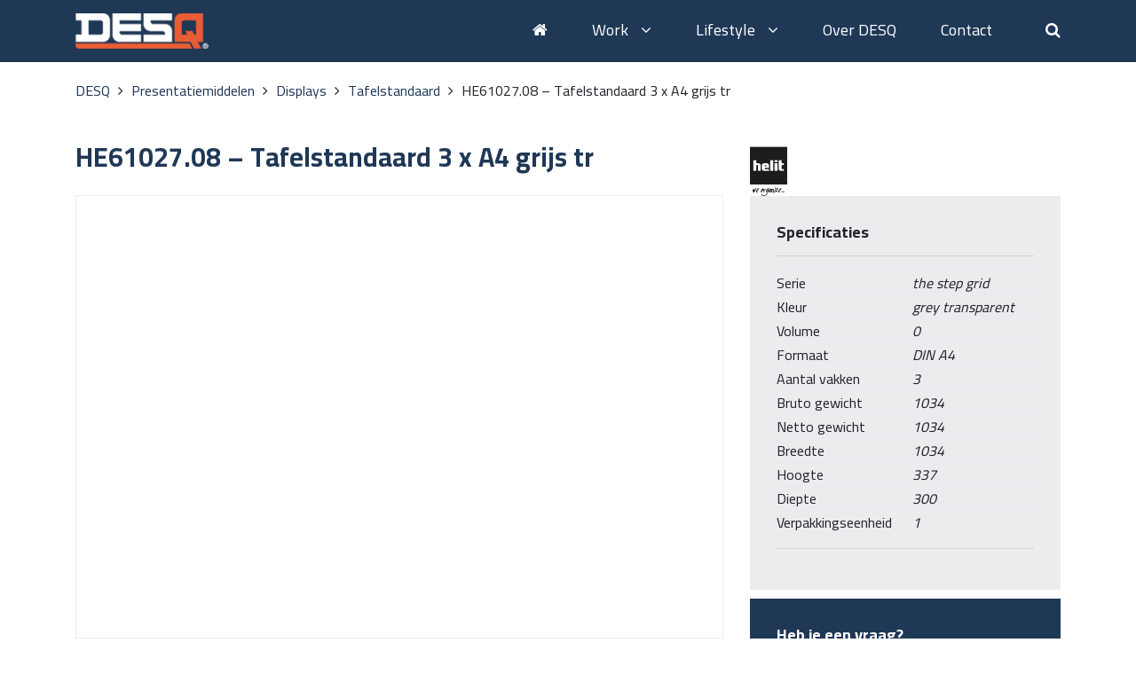

--- FILE ---
content_type: text/html; charset=UTF-8
request_url: https://desqbenelux.nl/product/he61027-08-tafelstandaard-3-x-a4-grijs-tr/
body_size: 9419
content:
<!doctype html>
<html lang="nl"><head>
    <title>HE61027.08 - Tafelstandaard 3 x A4 grijs tr - DESQ</title>
    <!-- Required meta tags -->
    <meta charset="utf-8">
    <meta name="viewport" content="width=device-width, initial-scale=1, shrink-to-fit=no">

	<meta name='robots' content='index, follow, max-image-preview:large, max-snippet:-1, max-video-preview:-1' />
	<style>img:is([sizes="auto" i], [sizes^="auto," i]) { contain-intrinsic-size: 3000px 1500px }</style>
	<link rel="alternate" hreflang="nl" href="https://desqbenelux.nl/product/he61027-08-tafelstandaard-3-x-a4-grijs-tr/" />
<link rel="alternate" hreflang="x-default" href="https://desqbenelux.nl/product/he61027-08-tafelstandaard-3-x-a4-grijs-tr/" />

	<!-- This site is optimized with the Yoast SEO plugin v25.4 - https://yoast.com/wordpress/plugins/seo/ -->
	<link rel="canonical" href="https://desqbenelux.nl/product/he61027-08-tafelstandaard-3-x-a4-grijs-tr/" />
	<meta property="og:locale" content="nl_NL" />
	<meta property="og:type" content="article" />
	<meta property="og:title" content="HE61027.08 - Tafelstandaard 3 x A4 grijs tr - DESQ" />
	<meta property="og:description" content="&#8211; for 3 x DIN A4 (portrait) &#8211; 2 posts included &#8211; transparent material" />
	<meta property="og:url" content="https://desqbenelux.nl/product/he61027-08-tafelstandaard-3-x-a4-grijs-tr/" />
	<meta property="og:site_name" content="DESQ" />
	<meta property="article:modified_time" content="2019-12-04T10:41:53+00:00" />
	<meta name="twitter:card" content="summary_large_image" />
	<script type="application/ld+json" class="yoast-schema-graph">{"@context":"https://schema.org","@graph":[{"@type":"WebPage","@id":"https://desqbenelux.nl/product/he61027-08-tafelstandaard-3-x-a4-grijs-tr/","url":"https://desqbenelux.nl/product/he61027-08-tafelstandaard-3-x-a4-grijs-tr/","name":"HE61027.08 - Tafelstandaard 3 x A4 grijs tr - DESQ","isPartOf":{"@id":"https://desqbenelux.nl/#website"},"datePublished":"2018-12-14T15:59:52+00:00","dateModified":"2019-12-04T10:41:53+00:00","breadcrumb":{"@id":"https://desqbenelux.nl/product/he61027-08-tafelstandaard-3-x-a4-grijs-tr/#breadcrumb"},"inLanguage":"nl-NL","potentialAction":[{"@type":"ReadAction","target":["https://desqbenelux.nl/product/he61027-08-tafelstandaard-3-x-a4-grijs-tr/"]}]},{"@type":"BreadcrumbList","@id":"https://desqbenelux.nl/product/he61027-08-tafelstandaard-3-x-a4-grijs-tr/#breadcrumb","itemListElement":[{"@type":"ListItem","position":1,"name":"Home","item":"https://desqbenelux.nl/"},{"@type":"ListItem","position":2,"name":"HE61027.08 &#8211; Tafelstandaard 3 x A4 grijs tr"}]},{"@type":"WebSite","@id":"https://desqbenelux.nl/#website","url":"https://desqbenelux.nl/","name":"DESQ","description":"","potentialAction":[{"@type":"SearchAction","target":{"@type":"EntryPoint","urlTemplate":"https://desqbenelux.nl/?s={search_term_string}"},"query-input":{"@type":"PropertyValueSpecification","valueRequired":true,"valueName":"search_term_string"}}],"inLanguage":"nl-NL"}]}</script>
	<!-- / Yoast SEO plugin. -->


<script type="text/javascript">
/* <![CDATA[ */
window._wpemojiSettings = {"baseUrl":"https:\/\/s.w.org\/images\/core\/emoji\/16.0.1\/72x72\/","ext":".png","svgUrl":"https:\/\/s.w.org\/images\/core\/emoji\/16.0.1\/svg\/","svgExt":".svg","source":{"concatemoji":"https:\/\/desqbenelux.nl\/wp-includes\/js\/wp-emoji-release.min.js?ver=6.8.3"}};
/*! This file is auto-generated */
!function(s,n){var o,i,e;function c(e){try{var t={supportTests:e,timestamp:(new Date).valueOf()};sessionStorage.setItem(o,JSON.stringify(t))}catch(e){}}function p(e,t,n){e.clearRect(0,0,e.canvas.width,e.canvas.height),e.fillText(t,0,0);var t=new Uint32Array(e.getImageData(0,0,e.canvas.width,e.canvas.height).data),a=(e.clearRect(0,0,e.canvas.width,e.canvas.height),e.fillText(n,0,0),new Uint32Array(e.getImageData(0,0,e.canvas.width,e.canvas.height).data));return t.every(function(e,t){return e===a[t]})}function u(e,t){e.clearRect(0,0,e.canvas.width,e.canvas.height),e.fillText(t,0,0);for(var n=e.getImageData(16,16,1,1),a=0;a<n.data.length;a++)if(0!==n.data[a])return!1;return!0}function f(e,t,n,a){switch(t){case"flag":return n(e,"\ud83c\udff3\ufe0f\u200d\u26a7\ufe0f","\ud83c\udff3\ufe0f\u200b\u26a7\ufe0f")?!1:!n(e,"\ud83c\udde8\ud83c\uddf6","\ud83c\udde8\u200b\ud83c\uddf6")&&!n(e,"\ud83c\udff4\udb40\udc67\udb40\udc62\udb40\udc65\udb40\udc6e\udb40\udc67\udb40\udc7f","\ud83c\udff4\u200b\udb40\udc67\u200b\udb40\udc62\u200b\udb40\udc65\u200b\udb40\udc6e\u200b\udb40\udc67\u200b\udb40\udc7f");case"emoji":return!a(e,"\ud83e\udedf")}return!1}function g(e,t,n,a){var r="undefined"!=typeof WorkerGlobalScope&&self instanceof WorkerGlobalScope?new OffscreenCanvas(300,150):s.createElement("canvas"),o=r.getContext("2d",{willReadFrequently:!0}),i=(o.textBaseline="top",o.font="600 32px Arial",{});return e.forEach(function(e){i[e]=t(o,e,n,a)}),i}function t(e){var t=s.createElement("script");t.src=e,t.defer=!0,s.head.appendChild(t)}"undefined"!=typeof Promise&&(o="wpEmojiSettingsSupports",i=["flag","emoji"],n.supports={everything:!0,everythingExceptFlag:!0},e=new Promise(function(e){s.addEventListener("DOMContentLoaded",e,{once:!0})}),new Promise(function(t){var n=function(){try{var e=JSON.parse(sessionStorage.getItem(o));if("object"==typeof e&&"number"==typeof e.timestamp&&(new Date).valueOf()<e.timestamp+604800&&"object"==typeof e.supportTests)return e.supportTests}catch(e){}return null}();if(!n){if("undefined"!=typeof Worker&&"undefined"!=typeof OffscreenCanvas&&"undefined"!=typeof URL&&URL.createObjectURL&&"undefined"!=typeof Blob)try{var e="postMessage("+g.toString()+"("+[JSON.stringify(i),f.toString(),p.toString(),u.toString()].join(",")+"));",a=new Blob([e],{type:"text/javascript"}),r=new Worker(URL.createObjectURL(a),{name:"wpTestEmojiSupports"});return void(r.onmessage=function(e){c(n=e.data),r.terminate(),t(n)})}catch(e){}c(n=g(i,f,p,u))}t(n)}).then(function(e){for(var t in e)n.supports[t]=e[t],n.supports.everything=n.supports.everything&&n.supports[t],"flag"!==t&&(n.supports.everythingExceptFlag=n.supports.everythingExceptFlag&&n.supports[t]);n.supports.everythingExceptFlag=n.supports.everythingExceptFlag&&!n.supports.flag,n.DOMReady=!1,n.readyCallback=function(){n.DOMReady=!0}}).then(function(){return e}).then(function(){var e;n.supports.everything||(n.readyCallback(),(e=n.source||{}).concatemoji?t(e.concatemoji):e.wpemoji&&e.twemoji&&(t(e.twemoji),t(e.wpemoji)))}))}((window,document),window._wpemojiSettings);
/* ]]> */
</script>
<style id='wp-emoji-styles-inline-css' type='text/css'>

	img.wp-smiley, img.emoji {
		display: inline !important;
		border: none !important;
		box-shadow: none !important;
		height: 1em !important;
		width: 1em !important;
		margin: 0 0.07em !important;
		vertical-align: -0.1em !important;
		background: none !important;
		padding: 0 !important;
	}
</style>
<link rel='stylesheet' id='wp-block-library-css' href='https://desqbenelux.nl/wp-includes/css/dist/block-library/style.min.css?ver=6.8.3' type='text/css' media='all' />
<style id='classic-theme-styles-inline-css' type='text/css'>
/*! This file is auto-generated */
.wp-block-button__link{color:#fff;background-color:#32373c;border-radius:9999px;box-shadow:none;text-decoration:none;padding:calc(.667em + 2px) calc(1.333em + 2px);font-size:1.125em}.wp-block-file__button{background:#32373c;color:#fff;text-decoration:none}
</style>
<style id='global-styles-inline-css' type='text/css'>
:root{--wp--preset--aspect-ratio--square: 1;--wp--preset--aspect-ratio--4-3: 4/3;--wp--preset--aspect-ratio--3-4: 3/4;--wp--preset--aspect-ratio--3-2: 3/2;--wp--preset--aspect-ratio--2-3: 2/3;--wp--preset--aspect-ratio--16-9: 16/9;--wp--preset--aspect-ratio--9-16: 9/16;--wp--preset--color--black: #000000;--wp--preset--color--cyan-bluish-gray: #abb8c3;--wp--preset--color--white: #ffffff;--wp--preset--color--pale-pink: #f78da7;--wp--preset--color--vivid-red: #cf2e2e;--wp--preset--color--luminous-vivid-orange: #ff6900;--wp--preset--color--luminous-vivid-amber: #fcb900;--wp--preset--color--light-green-cyan: #7bdcb5;--wp--preset--color--vivid-green-cyan: #00d084;--wp--preset--color--pale-cyan-blue: #8ed1fc;--wp--preset--color--vivid-cyan-blue: #0693e3;--wp--preset--color--vivid-purple: #9b51e0;--wp--preset--gradient--vivid-cyan-blue-to-vivid-purple: linear-gradient(135deg,rgba(6,147,227,1) 0%,rgb(155,81,224) 100%);--wp--preset--gradient--light-green-cyan-to-vivid-green-cyan: linear-gradient(135deg,rgb(122,220,180) 0%,rgb(0,208,130) 100%);--wp--preset--gradient--luminous-vivid-amber-to-luminous-vivid-orange: linear-gradient(135deg,rgba(252,185,0,1) 0%,rgba(255,105,0,1) 100%);--wp--preset--gradient--luminous-vivid-orange-to-vivid-red: linear-gradient(135deg,rgba(255,105,0,1) 0%,rgb(207,46,46) 100%);--wp--preset--gradient--very-light-gray-to-cyan-bluish-gray: linear-gradient(135deg,rgb(238,238,238) 0%,rgb(169,184,195) 100%);--wp--preset--gradient--cool-to-warm-spectrum: linear-gradient(135deg,rgb(74,234,220) 0%,rgb(151,120,209) 20%,rgb(207,42,186) 40%,rgb(238,44,130) 60%,rgb(251,105,98) 80%,rgb(254,248,76) 100%);--wp--preset--gradient--blush-light-purple: linear-gradient(135deg,rgb(255,206,236) 0%,rgb(152,150,240) 100%);--wp--preset--gradient--blush-bordeaux: linear-gradient(135deg,rgb(254,205,165) 0%,rgb(254,45,45) 50%,rgb(107,0,62) 100%);--wp--preset--gradient--luminous-dusk: linear-gradient(135deg,rgb(255,203,112) 0%,rgb(199,81,192) 50%,rgb(65,88,208) 100%);--wp--preset--gradient--pale-ocean: linear-gradient(135deg,rgb(255,245,203) 0%,rgb(182,227,212) 50%,rgb(51,167,181) 100%);--wp--preset--gradient--electric-grass: linear-gradient(135deg,rgb(202,248,128) 0%,rgb(113,206,126) 100%);--wp--preset--gradient--midnight: linear-gradient(135deg,rgb(2,3,129) 0%,rgb(40,116,252) 100%);--wp--preset--font-size--small: 13px;--wp--preset--font-size--medium: 20px;--wp--preset--font-size--large: 36px;--wp--preset--font-size--x-large: 42px;--wp--preset--spacing--20: 0.44rem;--wp--preset--spacing--30: 0.67rem;--wp--preset--spacing--40: 1rem;--wp--preset--spacing--50: 1.5rem;--wp--preset--spacing--60: 2.25rem;--wp--preset--spacing--70: 3.38rem;--wp--preset--spacing--80: 5.06rem;--wp--preset--shadow--natural: 6px 6px 9px rgba(0, 0, 0, 0.2);--wp--preset--shadow--deep: 12px 12px 50px rgba(0, 0, 0, 0.4);--wp--preset--shadow--sharp: 6px 6px 0px rgba(0, 0, 0, 0.2);--wp--preset--shadow--outlined: 6px 6px 0px -3px rgba(255, 255, 255, 1), 6px 6px rgba(0, 0, 0, 1);--wp--preset--shadow--crisp: 6px 6px 0px rgba(0, 0, 0, 1);}:where(.is-layout-flex){gap: 0.5em;}:where(.is-layout-grid){gap: 0.5em;}body .is-layout-flex{display: flex;}.is-layout-flex{flex-wrap: wrap;align-items: center;}.is-layout-flex > :is(*, div){margin: 0;}body .is-layout-grid{display: grid;}.is-layout-grid > :is(*, div){margin: 0;}:where(.wp-block-columns.is-layout-flex){gap: 2em;}:where(.wp-block-columns.is-layout-grid){gap: 2em;}:where(.wp-block-post-template.is-layout-flex){gap: 1.25em;}:where(.wp-block-post-template.is-layout-grid){gap: 1.25em;}.has-black-color{color: var(--wp--preset--color--black) !important;}.has-cyan-bluish-gray-color{color: var(--wp--preset--color--cyan-bluish-gray) !important;}.has-white-color{color: var(--wp--preset--color--white) !important;}.has-pale-pink-color{color: var(--wp--preset--color--pale-pink) !important;}.has-vivid-red-color{color: var(--wp--preset--color--vivid-red) !important;}.has-luminous-vivid-orange-color{color: var(--wp--preset--color--luminous-vivid-orange) !important;}.has-luminous-vivid-amber-color{color: var(--wp--preset--color--luminous-vivid-amber) !important;}.has-light-green-cyan-color{color: var(--wp--preset--color--light-green-cyan) !important;}.has-vivid-green-cyan-color{color: var(--wp--preset--color--vivid-green-cyan) !important;}.has-pale-cyan-blue-color{color: var(--wp--preset--color--pale-cyan-blue) !important;}.has-vivid-cyan-blue-color{color: var(--wp--preset--color--vivid-cyan-blue) !important;}.has-vivid-purple-color{color: var(--wp--preset--color--vivid-purple) !important;}.has-black-background-color{background-color: var(--wp--preset--color--black) !important;}.has-cyan-bluish-gray-background-color{background-color: var(--wp--preset--color--cyan-bluish-gray) !important;}.has-white-background-color{background-color: var(--wp--preset--color--white) !important;}.has-pale-pink-background-color{background-color: var(--wp--preset--color--pale-pink) !important;}.has-vivid-red-background-color{background-color: var(--wp--preset--color--vivid-red) !important;}.has-luminous-vivid-orange-background-color{background-color: var(--wp--preset--color--luminous-vivid-orange) !important;}.has-luminous-vivid-amber-background-color{background-color: var(--wp--preset--color--luminous-vivid-amber) !important;}.has-light-green-cyan-background-color{background-color: var(--wp--preset--color--light-green-cyan) !important;}.has-vivid-green-cyan-background-color{background-color: var(--wp--preset--color--vivid-green-cyan) !important;}.has-pale-cyan-blue-background-color{background-color: var(--wp--preset--color--pale-cyan-blue) !important;}.has-vivid-cyan-blue-background-color{background-color: var(--wp--preset--color--vivid-cyan-blue) !important;}.has-vivid-purple-background-color{background-color: var(--wp--preset--color--vivid-purple) !important;}.has-black-border-color{border-color: var(--wp--preset--color--black) !important;}.has-cyan-bluish-gray-border-color{border-color: var(--wp--preset--color--cyan-bluish-gray) !important;}.has-white-border-color{border-color: var(--wp--preset--color--white) !important;}.has-pale-pink-border-color{border-color: var(--wp--preset--color--pale-pink) !important;}.has-vivid-red-border-color{border-color: var(--wp--preset--color--vivid-red) !important;}.has-luminous-vivid-orange-border-color{border-color: var(--wp--preset--color--luminous-vivid-orange) !important;}.has-luminous-vivid-amber-border-color{border-color: var(--wp--preset--color--luminous-vivid-amber) !important;}.has-light-green-cyan-border-color{border-color: var(--wp--preset--color--light-green-cyan) !important;}.has-vivid-green-cyan-border-color{border-color: var(--wp--preset--color--vivid-green-cyan) !important;}.has-pale-cyan-blue-border-color{border-color: var(--wp--preset--color--pale-cyan-blue) !important;}.has-vivid-cyan-blue-border-color{border-color: var(--wp--preset--color--vivid-cyan-blue) !important;}.has-vivid-purple-border-color{border-color: var(--wp--preset--color--vivid-purple) !important;}.has-vivid-cyan-blue-to-vivid-purple-gradient-background{background: var(--wp--preset--gradient--vivid-cyan-blue-to-vivid-purple) !important;}.has-light-green-cyan-to-vivid-green-cyan-gradient-background{background: var(--wp--preset--gradient--light-green-cyan-to-vivid-green-cyan) !important;}.has-luminous-vivid-amber-to-luminous-vivid-orange-gradient-background{background: var(--wp--preset--gradient--luminous-vivid-amber-to-luminous-vivid-orange) !important;}.has-luminous-vivid-orange-to-vivid-red-gradient-background{background: var(--wp--preset--gradient--luminous-vivid-orange-to-vivid-red) !important;}.has-very-light-gray-to-cyan-bluish-gray-gradient-background{background: var(--wp--preset--gradient--very-light-gray-to-cyan-bluish-gray) !important;}.has-cool-to-warm-spectrum-gradient-background{background: var(--wp--preset--gradient--cool-to-warm-spectrum) !important;}.has-blush-light-purple-gradient-background{background: var(--wp--preset--gradient--blush-light-purple) !important;}.has-blush-bordeaux-gradient-background{background: var(--wp--preset--gradient--blush-bordeaux) !important;}.has-luminous-dusk-gradient-background{background: var(--wp--preset--gradient--luminous-dusk) !important;}.has-pale-ocean-gradient-background{background: var(--wp--preset--gradient--pale-ocean) !important;}.has-electric-grass-gradient-background{background: var(--wp--preset--gradient--electric-grass) !important;}.has-midnight-gradient-background{background: var(--wp--preset--gradient--midnight) !important;}.has-small-font-size{font-size: var(--wp--preset--font-size--small) !important;}.has-medium-font-size{font-size: var(--wp--preset--font-size--medium) !important;}.has-large-font-size{font-size: var(--wp--preset--font-size--large) !important;}.has-x-large-font-size{font-size: var(--wp--preset--font-size--x-large) !important;}
:where(.wp-block-post-template.is-layout-flex){gap: 1.25em;}:where(.wp-block-post-template.is-layout-grid){gap: 1.25em;}
:where(.wp-block-columns.is-layout-flex){gap: 2em;}:where(.wp-block-columns.is-layout-grid){gap: 2em;}
:root :where(.wp-block-pullquote){font-size: 1.5em;line-height: 1.6;}
</style>
<link rel='stylesheet' id='wpml-legacy-horizontal-list-0-css' href='https://desqbenelux.nl/wp-content/plugins/sitepress-multilingual-cms/templates/language-switchers/legacy-list-horizontal/style.min.css?ver=1' type='text/css' media='all' />
<link rel='stylesheet' id='cms-navigation-style-base-css' href='https://desqbenelux.nl/wp-content/plugins/wpml-cms-nav/res/css/cms-navigation-base.css?ver=1.5.6' type='text/css' media='screen' />
<link rel='stylesheet' id='cms-navigation-style-css' href='https://desqbenelux.nl/wp-content/plugins/wpml-cms-nav/res/css/cms-navigation.css?ver=1.5.6' type='text/css' media='screen' />
<link rel="https://api.w.org/" href="https://desqbenelux.nl/wp-json/" /><link rel="EditURI" type="application/rsd+xml" title="RSD" href="https://desqbenelux.nl/xmlrpc.php?rsd" />
<meta name="generator" content="WordPress 6.8.3" />
<link rel='shortlink' href='https://desqbenelux.nl/?p=13244' />
<link rel="alternate" title="oEmbed (JSON)" type="application/json+oembed" href="https://desqbenelux.nl/wp-json/oembed/1.0/embed?url=https%3A%2F%2Fdesqbenelux.nl%2Fproduct%2Fhe61027-08-tafelstandaard-3-x-a4-grijs-tr%2F" />
<link rel="alternate" title="oEmbed (XML)" type="text/xml+oembed" href="https://desqbenelux.nl/wp-json/oembed/1.0/embed?url=https%3A%2F%2Fdesqbenelux.nl%2Fproduct%2Fhe61027-08-tafelstandaard-3-x-a4-grijs-tr%2F&#038;format=xml" />
<meta name="generator" content="WPML ver:4.7.6 stt:38;" />

    <!-- Bootstrap CSS -->
    <link rel="stylesheet" href="https://maxcdn.bootstrapcdn.com/bootstrap/4.0.0-beta.2/css/bootstrap.min.css" integrity="sha384-PsH8R72JQ3SOdhVi3uxftmaW6Vc51MKb0q5P2rRUpPvrszuE4W1povHYgTpBfshb" crossorigin="anonymous">

	<!-- Font Awesome -->
	<script src="https://use.fontawesome.com/1c9552a6f1.js"></script>

    <!-- Theme CSS -->
    <link rel="stylesheet" href="https://desqbenelux.nl/wp-content/themes/desq/style.css">
	<link href="https://desqbenelux.nl/wp-content/themes/desq/img/favicon.png" rel="shortcut icon" />

	<script src="https://code.jquery.com/jquery-3.2.1.min.js"></script>

	<!-- CSS -->
	<link rel="stylesheet" href="https://unpkg.com/flickity@2/dist/flickity.min.css">

	<!-- JavaScript -->
	<script src="https://unpkg.com/flickity@2/dist/flickity.pkgd.min.js"></script>

  <link href="https://unpkg.com/aos@2.3.1/dist/aos.css" rel="stylesheet">

  <script src="https://unpkg.com/aos@2.3.1/dist/aos.js"></script>


	<!-- Google Analytics -->
	<script type="text/javascript">
	  var _gaq = _gaq || [];
	  _gaq.push(['_setAccount', 'UA-12594503-4']);
	  _gaq.push(['_trackPageview']);

	  (function() {
		var ga = document.createElement('script'); ga.type = 'text/javascript'; ga.async = true;
		ga.src = ('https:' == document.location.protocol ? 'https://ssl' : 'http://www') + '.google-analytics.com/ga.js';
		var s = document.getElementsByTagName('script')[0]; s.parentNode.insertBefore(ga, s);
	  })();
	</script>
	<!-- End Google Analytics Code -->

  </head>
  	<body class="wp-singular product-template-default single single-product postid-13244 wp-theme-desq desktop chrome" data-lang="nl">
    <div class="header">
	    <div class="container">
		    <div class="row">
			    <div class="col-lg-2 col-4">
				    <a href="/" class="logo"><img src="https://desqbenelux.nl/wp-content/themes/desq/img/logo.png"></a>
			    </div>
			    <div class="col-lg-10 col-8">
				    <i class="fa fa-bars d-block d-lg-none mobile-toggle"></i>
				    <div class="menu-bovenste-menu-container"><ul id="menu-bovenste-menu" class="menu"><li id="menu-item-29" class="menu-item menu-item-type-post_type menu-item-object-page menu-item-home menu-item-29"><a href="https://desqbenelux.nl/"><i class="fa fa-home"></i></a></li>
<li id="menu-item-8497" class="menu-item menu-item-type-taxonomy menu-item-object-post_tag menu-item-has-children menu-item-8497"><a href="https://desqbenelux.nl/work/">Work <i class="fa fa-angle-down"></i></a>
<ul class="sub-menu">
	<li id="menu-item-30186" class="menu-item menu-item-type-taxonomy menu-item-object-category menu-item-30186"><a href="https://desqbenelux.nl/preventieschermen/">Preventieschermen</a></li>
	<li id="menu-item-10416" class="menu-item menu-item-type-taxonomy menu-item-object-category menu-item-has-children menu-item-10416"><a href="https://desqbenelux.nl/ergonomie/">Ergonomie</a>
	<ul class="sub-menu">
		<li id="menu-item-10473" class="menu-item menu-item-type-taxonomy menu-item-object-category menu-item-10473"><a href="https://desqbenelux.nl/voetsteunen-ergonomie/">Voetensteunen</a></li>
		<li id="menu-item-10844" class="menu-item menu-item-type-taxonomy menu-item-object-category menu-item-10844"><a href="https://desqbenelux.nl/rugkussens-lendesteunen/">Rugkussens</a></li>
		<li id="menu-item-10468" class="menu-item menu-item-type-taxonomy menu-item-object-category menu-item-10468"><a href="https://desqbenelux.nl/laptop-standaarden-ergonomie/">Laptopstandaarden</a></li>
		<li id="menu-item-10469" class="menu-item menu-item-type-taxonomy menu-item-object-category menu-item-10469"><a href="https://desqbenelux.nl/monitor-standaarden-ergonomie/">Monitorstandaarden</a></li>
		<li id="menu-item-10470" class="menu-item menu-item-type-taxonomy menu-item-object-category menu-item-10470"><a href="https://desqbenelux.nl/monitorarmen-ergonomie/">Monitorarmen</a></li>
		<li id="menu-item-12794" class="menu-item menu-item-type-taxonomy menu-item-object-category menu-item-12794"><a href="https://desqbenelux.nl/muizen-en-muismatten/">Muizen en muismatten</a></li>
		<li id="menu-item-10843" class="menu-item menu-item-type-taxonomy menu-item-object-category menu-item-10843"><a href="https://desqbenelux.nl/concepthouders/">Concepthouders</a></li>
		<li id="menu-item-10832" class="menu-item menu-item-type-taxonomy menu-item-object-category menu-item-10832"><a href="https://desqbenelux.nl/tablethouders/">Tablethouders</a></li>
		<li id="menu-item-10472" class="menu-item menu-item-type-taxonomy menu-item-object-category menu-item-10472"><a href="https://desqbenelux.nl/opstapkrukjes/">Opstapkrukjes</a></li>
	</ul>
</li>
	<li id="menu-item-10574" class="menu-item menu-item-type-taxonomy menu-item-object-category menu-item-has-children menu-item-10574"><a href="https://desqbenelux.nl/kantoorartikelen/">Kantoorartikelen</a>
	<ul class="sub-menu">
		<li id="menu-item-10575" class="menu-item menu-item-type-taxonomy menu-item-object-category menu-item-10575"><a href="https://desqbenelux.nl/hechten-en-perforeren/">Hechten en perforeren</a></li>
		<li id="menu-item-13220" class="menu-item menu-item-type-taxonomy menu-item-object-category menu-item-13220"><a href="https://desqbenelux.nl/scharen/">Scharen</a></li>
		<li id="menu-item-10586" class="menu-item menu-item-type-taxonomy menu-item-object-category menu-item-10586"><a href="https://desqbenelux.nl/afvalbakken/">Afvalbakken</a></li>
		<li id="menu-item-10597" class="menu-item menu-item-type-taxonomy menu-item-object-category menu-item-10597"><a href="https://desqbenelux.nl/bureau-organizers/">Bureau organizers</a></li>
		<li id="menu-item-10578" class="menu-item menu-item-type-taxonomy menu-item-object-category menu-item-10578"><a href="https://desqbenelux.nl/potloodslijpers/">Potloodslijpers</a></li>
		<li id="menu-item-10870" class="menu-item menu-item-type-taxonomy menu-item-object-category menu-item-10870"><a href="https://desqbenelux.nl/cleaning/">Cleaning</a></li>
	</ul>
</li>
	<li id="menu-item-10417" class="menu-item menu-item-type-taxonomy menu-item-object-category menu-item-has-children menu-item-10417"><a href="https://desqbenelux.nl/kantoor-machines/">Kantoormachines</a>
	<ul class="sub-menu">
		<li id="menu-item-10576" class="menu-item menu-item-type-taxonomy menu-item-object-category menu-item-10576"><a href="https://desqbenelux.nl/rekenmachines-kantoor-machines/">Rekenmachines</a></li>
		<li id="menu-item-10421" class="menu-item menu-item-type-taxonomy menu-item-object-category menu-item-10421"><a href="https://desqbenelux.nl/lamineermachines/">Lamineermachines</a></li>
		<li id="menu-item-33994" class="menu-item menu-item-type-taxonomy menu-item-object-category menu-item-33994"><a href="https://desqbenelux.nl/lamineerhoezen/">Lamineerhoezen</a></li>
		<li id="menu-item-10474" class="menu-item menu-item-type-taxonomy menu-item-object-category menu-item-10474"><a href="https://desqbenelux.nl/papiervernietigers/">Papiervernietigers</a></li>
		<li id="menu-item-10589" class="menu-item menu-item-type-taxonomy menu-item-object-category menu-item-10589"><a href="https://desqbenelux.nl/snijmachines/">Snijmachines</a></li>
		<li id="menu-item-10475" class="menu-item menu-item-type-taxonomy menu-item-object-category menu-item-10475"><a href="https://desqbenelux.nl/vouwmachines/">Vouwmachines</a></li>
		<li id="menu-item-33716" class="menu-item menu-item-type-taxonomy menu-item-object-category menu-item-33716"><a href="https://desqbenelux.nl/vacuummachine/">Vacuümmachine</a></li>
	</ul>
</li>
	<li id="menu-item-10418" class="menu-item menu-item-type-taxonomy menu-item-object-category current-product-ancestor menu-item-has-children menu-item-10418"><a href="https://desqbenelux.nl/presentatiemiddelen/">Presentatiemiddelen</a>
	<ul class="sub-menu">
		<li id="menu-item-10476" class="menu-item menu-item-type-taxonomy menu-item-object-category menu-item-10476"><a href="https://desqbenelux.nl/whiteborden-presentatiemiddelen/">Whiteboards</a></li>
		<li id="menu-item-10478" class="menu-item menu-item-type-taxonomy menu-item-object-category menu-item-10478"><a href="https://desqbenelux.nl/planborden-presentatiemiddelen-workspace/">Planborden</a></li>
		<li id="menu-item-10849" class="menu-item menu-item-type-taxonomy menu-item-object-category menu-item-10849"><a href="https://desqbenelux.nl/glasborden-presentatiemiddelen-workspace/">Glasborden</a></li>
		<li id="menu-item-10568" class="menu-item menu-item-type-taxonomy menu-item-object-category menu-item-10568"><a href="https://desqbenelux.nl/flip-overs-presentatiemiddelen-workspace/">Flip-overs</a></li>
		<li id="menu-item-10590" class="menu-item menu-item-type-taxonomy menu-item-object-category current-product-ancestor menu-item-10590"><a href="https://desqbenelux.nl/displays/">Displays</a></li>
		<li id="menu-item-10846" class="menu-item menu-item-type-taxonomy menu-item-object-category menu-item-10846"><a href="https://desqbenelux.nl/document-display-systemen/">Document Display Systemen</a></li>
		<li id="menu-item-10845" class="menu-item menu-item-type-taxonomy menu-item-object-category menu-item-10845"><a href="https://desqbenelux.nl/fotolijsten/">Fotolijsten</a></li>
		<li id="menu-item-10847" class="menu-item menu-item-type-taxonomy menu-item-object-category menu-item-10847"><a href="https://desqbenelux.nl/presentatiemeubels-presentatiemiddelen/">Presentatiemeubels</a></li>
		<li id="menu-item-34496" class="menu-item menu-item-type-taxonomy menu-item-object-category menu-item-34496"><a href="https://desqbenelux.nl/accessoires-glassborden/">Accessoires</a></li>
	</ul>
</li>
	<li id="menu-item-10625" class="menu-item menu-item-type-taxonomy menu-item-object-category menu-item-has-children menu-item-10625"><a href="https://desqbenelux.nl/tassen-en-conferentiemappen/">Tassen en conferentiemappen</a>
	<ul class="sub-menu">
		<li id="menu-item-10419" class="menu-item menu-item-type-taxonomy menu-item-object-category menu-item-10419"><a href="https://desqbenelux.nl/laptoptassen/">Laptoptassen</a></li>
		<li id="menu-item-10626" class="menu-item menu-item-type-taxonomy menu-item-object-category menu-item-10626"><a href="https://desqbenelux.nl/conferentiemappen/">Conferentiemappen</a></li>
		<li id="menu-item-33800" class="menu-item menu-item-type-taxonomy menu-item-object-category menu-item-33800"><a href="https://desqbenelux.nl/universele-koffers/">Universele koffers</a></li>
	</ul>
</li>
</ul>
</li>
<li id="menu-item-8498" class="menu-item menu-item-type-taxonomy menu-item-object-post_tag menu-item-has-children menu-item-8498"><a href="https://desqbenelux.nl/lifestyle/">Lifestyle <i class="fa fa-angle-down"></i></a>
<ul class="sub-menu">
	<li id="menu-item-10413" class="menu-item menu-item-type-taxonomy menu-item-object-category menu-item-has-children menu-item-10413"><a href="https://desqbenelux.nl/foto-en-video-accessoires/">Foto- en videoaccessoires</a>
	<ul class="sub-menu">
		<li id="menu-item-10533" class="menu-item menu-item-type-taxonomy menu-item-object-category menu-item-10533"><a href="https://desqbenelux.nl/cameratassen/">Cameratassen</a></li>
		<li id="menu-item-10484" class="menu-item menu-item-type-taxonomy menu-item-object-category menu-item-10484"><a href="https://desqbenelux.nl/statieven-en-accessoires/">Statieven</a></li>
		<li id="menu-item-10480" class="menu-item menu-item-type-taxonomy menu-item-object-category menu-item-10480"><a href="https://desqbenelux.nl/eenbeenstatieven/">Eenbeenstatieven</a></li>
		<li id="menu-item-10483" class="menu-item menu-item-type-taxonomy menu-item-object-category menu-item-10483"><a href="https://desqbenelux.nl/statiefkoppen/">Statiefkoppen</a></li>
		<li id="menu-item-10540" class="menu-item menu-item-type-taxonomy menu-item-object-category menu-item-10540"><a href="https://desqbenelux.nl/accus-en-laders-supportproducts/">Accus en laders</a></li>
		<li id="menu-item-10541" class="menu-item menu-item-type-taxonomy menu-item-object-category menu-item-10541"><a href="https://desqbenelux.nl/filters-voorzetlenzen-en-lensaccessoires/">Filters</a></li>
	</ul>
</li>
	<li id="menu-item-10488" class="menu-item menu-item-type-taxonomy menu-item-object-category menu-item-has-children menu-item-10488"><a href="https://desqbenelux.nl/outdoor/">Outdoor</a>
	<ul class="sub-menu">
		<li id="menu-item-10490" class="menu-item menu-item-type-taxonomy menu-item-object-category menu-item-10490"><a href="https://desqbenelux.nl/verrekijkers/">Verrekijkers</a></li>
		<li id="menu-item-10519" class="menu-item menu-item-type-taxonomy menu-item-object-category menu-item-10519"><a href="https://desqbenelux.nl/spottingscopes/">Spottingscopes</a></li>
		<li id="menu-item-10517" class="menu-item menu-item-type-taxonomy menu-item-object-category menu-item-10517"><a href="https://desqbenelux.nl/tassen-outdoor/">Tassen (outdoor)</a></li>
		<li id="menu-item-10520" class="menu-item menu-item-type-taxonomy menu-item-object-category menu-item-10520"><a href="https://desqbenelux.nl/koffers-outdoor/">Koffers (outdoor)</a></li>
		<li id="menu-item-10489" class="menu-item menu-item-type-taxonomy menu-item-object-category menu-item-10489"><a href="https://desqbenelux.nl/verrekijker-accessoires/">Verrekijker accessoires</a></li>
	</ul>
</li>
	<li id="menu-item-10487" class="menu-item menu-item-type-taxonomy menu-item-object-category menu-item-has-children menu-item-10487"><a href="https://desqbenelux.nl/jacht/">Jacht</a>
	<ul class="sub-menu">
		<li id="menu-item-10509" class="menu-item menu-item-type-taxonomy menu-item-object-category menu-item-10509"><a href="https://desqbenelux.nl/tassen-jacht/">Tassen (jacht)</a></li>
		<li id="menu-item-10518" class="menu-item menu-item-type-taxonomy menu-item-object-category menu-item-10518"><a href="https://desqbenelux.nl/koffers-jacht/">Koffers</a></li>
		<li id="menu-item-10510" class="menu-item menu-item-type-taxonomy menu-item-object-category menu-item-10510"><a href="https://desqbenelux.nl/geweersteun/">Geweersteun</a></li>
		<li id="menu-item-10503" class="menu-item menu-item-type-taxonomy menu-item-object-category menu-item-10503"><a href="https://desqbenelux.nl/richtkijkers/">Richtkijkers</a></li>
		<li id="menu-item-10492" class="menu-item menu-item-type-taxonomy menu-item-object-category menu-item-10492"><a href="https://desqbenelux.nl/verrekijkers/">Verrekijkers</a></li>
		<li id="menu-item-10491" class="menu-item menu-item-type-taxonomy menu-item-object-category menu-item-10491"><a href="https://desqbenelux.nl/verrekijker-accessoires/">Verrekijker accessoires</a></li>
	</ul>
</li>
	<li id="menu-item-13350" class="menu-item menu-item-type-taxonomy menu-item-object-category menu-item-13350"><a href="https://desqbenelux.nl/creatief/">Creatief</a></li>
</ul>
</li>
<li id="menu-item-37" class="menu-item menu-item-type-post_type menu-item-object-page menu-item-37"><a href="https://desqbenelux.nl/over-ons/">Over DESQ</a></li>
<li id="menu-item-21" class="menu-item menu-item-type-post_type menu-item-object-page menu-item-21"><a href="https://desqbenelux.nl/contact-us/">Contact</a></li>
<li id="menu-item-3797" class="search menu-item menu-item-type-custom menu-item-object-custom menu-item-3797"><a href="#"><i class="fa fa-search"></i></a></li>
</ul></div>			    </div>
		    </div>
	    </div>
	</div>

	
	<div class="container breadcrumbs">
		<div class="row">
			<div class="col-lg-12">
				<!-- Breadcrumb NavXT 7.4.1 -->
<span property="itemListElement" typeof="ListItem"><a property="item" typeof="WebPage" title="Ga naar de DESQ." href="https://desqbenelux.nl" class="home"><span property="name">DESQ</span></a><meta property="position" content="1"></span> <i class="fa fa-angle-right"></i> <span property="itemListElement" typeof="ListItem"><a property="item" typeof="WebPage" title="Ga naar de Presentatiemiddelen categorie-archieven." href="https://desqbenelux.nl/presentatiemiddelen/" class="taxonomy category"><span property="name">Presentatiemiddelen</span></a><meta property="position" content="2"></span> <i class="fa fa-angle-right"></i> <span property="itemListElement" typeof="ListItem"><a property="item" typeof="WebPage" title="Ga naar de Displays categorie-archieven." href="https://desqbenelux.nl/displays/" class="taxonomy category"><span property="name">Displays</span></a><meta property="position" content="3"></span> <i class="fa fa-angle-right"></i> <span property="itemListElement" typeof="ListItem"><a property="item" typeof="WebPage" title="Ga naar de Tafelstandaard categorie-archieven." href="https://desqbenelux.nl/tafelstandaard/" class="taxonomy category"><span property="name">Tafelstandaard</span></a><meta property="position" content="4"></span> <i class="fa fa-angle-right"></i> <span property="itemListElement" typeof="ListItem"><span property="name">HE61027.08 &#8211; Tafelstandaard 3 x A4 grijs tr</span><meta property="position" content="5"></span>			</div>
		</div>
	</div>

	<div class="bigrow">
		<div class="container">
			<div class="row">
				<div class="col-lg-8">
					<h1>HE61027.08 &#8211; Tafelstandaard 3 x A4 grijs tr</h1>
					<div class="detail-image text-center vertical-align"><a data-fancybox="gallery" href=""><img src=""></a></div>
					<article>
					<p>- for 3 x DIN A4 (portrait)
- 2 posts included
- transparent material</p>
					</article>
				</div>
				<div class="col-lg-4">

					
					<div class="brand"><img src="https://desqbenelux.nl/wp-content/uploads/2018/07/helit-logo.png"></div>

					







					






										<div class="specs">
												<h4>Specificaties</h4><hr>
						<table class="table"><tr>
							<td>Serie</td>
								<td><em>the step grid</em></td>
							</tr><tr>
							<td>Kleur</td>
								<td><em>grey transparent</em></td>
							</tr><tr>
							<td>Volume</td>
								<td><em>0</em></td>
							</tr><tr>
							<td>Formaat</td>
								<td><em>DIN A4</em></td>
							</tr><tr>
							<td>Aantal vakken</td>
								<td><em>3</em></td>
							</tr><tr>
							<td>Bruto gewicht</td>
								<td><em>1034</em></td>
							</tr><tr>
							<td>Netto gewicht</td>
								<td><em>1034</em></td>
							</tr><tr>
							<td>Breedte</td>
								<td><em>1034</em></td>
							</tr><tr>
							<td>Hoogte</td>
								<td><em>337</em></td>
							</tr><tr>
							<td>Diepte</td>
								<td><em>300</em></td>
							</tr><tr>
							<td>Verpakkingseenheid</td>
								<td><em>1</em></td>
							</tr></table><hr>
						
												
						
						
						
					</div>
					
					<div class="blue">
						<h4>Heb je een vraag?</h4>
						<i class="fa fa-envelope-o"></i> <a href="mailto:all@desq.nl">all@desq.nl</a><br>
						<i class="fa fa-phone"></i> <a href="tel:036 547 1080">036 547 1080</a>
					</div>
				</div>
			</div>
			<br>
			<hr>
			<br>
			<div class="row">
				<div class="col-lg-12">
					<h4>Gerelateerde producten</h4>
				</div>
			</div>
			<div class="row">
				<div class="col-lg-12"><h2>Geen resultaten</h2>Probeer de filters aan te passen</div>			</div>
		</div>
	</div>

	
	<div class="bigrow gray">
		<div class="container">
			<div class="row">
				<div class="col-lg-5 vertical-align">
					<img class="newsimage" src="https://desqbenelux.nl/wp-content/uploads/2019/12/Stand2019-bew-1024x790.png">
				</div>
				<div class="col-lg-6 offset-1">
					<h2>Nieuws</h2>
					<br>
					<h4>Feel good @ work.</h4>
					<p></p>
					<a href="https://desqbenelux.nl/feel-good-work/">Lees meer</a>
				</div>
			</div>
		</div>
	</div>

	<div class="bigrow footer">
		<div class="container">
			<div class="row">
				<div class="col-lg-4 col-6">
					<h3>Over DESQ</h3>
					<div class="menu-footermenu-1-container"><ul id="menu-footermenu-1" class="menu"><li id="menu-item-1809" class="menu-item menu-item-type-post_type menu-item-object-page menu-item-1809"><a href="https://desqbenelux.nl/werken_bij/">Werken bij</a></li>
<li id="menu-item-1808" class="menu-item menu-item-type-post_type menu-item-object-page menu-item-1808"><a href="https://desqbenelux.nl/history/">History</a></li>
<li id="menu-item-1807" class="menu-item menu-item-type-post_type menu-item-object-page menu-item-1807"><a href="https://desqbenelux.nl/faq/">FAQ</a></li>
<li id="menu-item-1806" class="menu-item menu-item-type-post_type menu-item-object-page menu-item-1806"><a href="https://desqbenelux.nl/support/">Support</a></li>
<li id="menu-item-27759" class="menu-item menu-item-type-post_type menu-item-object-page menu-item-27759"><a href="https://desqbenelux.nl/team/">Team</a></li>
<li id="menu-item-1771" class="menu-item menu-item-type-post_type menu-item-object-page menu-item-1771"><a href="https://desqbenelux.nl/contact-us/">Contact</a></li>
</ul></div>				</div>
				<div class="col-lg-4 col-6">
					<h3>Producten</h3>
					<div class="menu-footermenu-2-container"><ul id="menu-footermenu-2" class="menu"><li id="menu-item-27760" class="menu-item menu-item-type-taxonomy menu-item-object-category menu-item-27760"><a href="https://desqbenelux.nl/ergonomie/">Ergonomie</a></li>
<li id="menu-item-27761" class="menu-item menu-item-type-taxonomy menu-item-object-category menu-item-27761"><a href="https://desqbenelux.nl/kantoorartikelen/">Kantoorartikelen</a></li>
<li id="menu-item-27762" class="menu-item menu-item-type-taxonomy menu-item-object-category menu-item-27762"><a href="https://desqbenelux.nl/kantoor-machines/">Kantoormachines</a></li>
<li id="menu-item-27763" class="menu-item menu-item-type-taxonomy menu-item-object-category current-product-ancestor menu-item-27763"><a href="https://desqbenelux.nl/presentatiemiddelen/">Presentatiemiddelen</a></li>
<li id="menu-item-27764" class="menu-item menu-item-type-taxonomy menu-item-object-category menu-item-27764"><a href="https://desqbenelux.nl/tassen-en-conferentiemappen/">Tassen en conferentiemappen</a></li>
<li id="menu-item-27765" class="menu-item menu-item-type-taxonomy menu-item-object-category menu-item-27765"><a href="https://desqbenelux.nl/foto-en-video-accessoires/">Foto- en videoaccessoires</a></li>
<li id="menu-item-27766" class="menu-item menu-item-type-taxonomy menu-item-object-category menu-item-27766"><a href="https://desqbenelux.nl/outdoor/">Outdoor</a></li>
<li id="menu-item-27768" class="menu-item menu-item-type-taxonomy menu-item-object-category menu-item-27768"><a href="https://desqbenelux.nl/jacht/">Jacht</a></li>
<li id="menu-item-27767" class="menu-item menu-item-type-taxonomy menu-item-object-category menu-item-27767"><a href="https://desqbenelux.nl/creatief/">Creatief</a></li>
</ul></div>				</div>
				<div class="col-lg-4 reseller col-12">
					<h3>Word reseller</h3>
										<p>Het aangaan van langdurige relaties is een van de pijlers van ons succes in onze samenwerking met klanten. In aanvulling op dat zijn onze producten innovatief, in de praktijk van toegevoegde waarde en geschikt in een moderne kantooromgeving. Persoonlijk contact met onze (potentiële) klanten is onze topprioriteit. Wilt u een DESQ reseller worden? We zouden dit fantastisch vinden! Laat ons u informeren over onze goede voorwaarden en over het totale pakket dat we u kunnen bieden om een succes te maken van de DESQ producten in uw markt. Neem contact op via sales@desq.nl om de mogelijkheden te bespreken.</p>
					<a href="https://desqbenelux.nl/resellers/">Lees verder</a>
				</div>
			</div>
		</div>
	</div>

	<div class="socket">
		<div class="container">
			<div class="row">
				<div class="col-lg-6 col-md-6">
					<div id="fruto-brand">
						<script src="https://fruto.nl/snippet.full.white.js"></script>
					</div>
				</div>
				<div class="col-lg-6 col-md-6 d-xs-none text-right">
					&copy; 2026 &middot; Desq B.V.
				</div>
			</div>
		</div>
	</div>

	<!-- Optional JavaScript -->
    <!-- jQuery first, then Popper.js, then Bootstrap JS -->
    <script src="https://cdnjs.cloudflare.com/ajax/libs/popper.js/1.12.3/umd/popper.min.js" integrity="sha384-vFJXuSJphROIrBnz7yo7oB41mKfc8JzQZiCq4NCceLEaO4IHwicKwpJf9c9IpFgh" crossorigin="anonymous"></script>
    <script src="https://maxcdn.bootstrapcdn.com/bootstrap/4.0.0-beta.2/js/bootstrap.min.js" integrity="sha384-alpBpkh1PFOepccYVYDB4do5UnbKysX5WZXm3XxPqe5iKTfUKjNkCk9SaVuEZflJ" crossorigin="anonymous"></script>
	<!-- Custom JS -->
	<link rel="stylesheet" href="https://cdnjs.cloudflare.com/ajax/libs/fancybox/3.2.5/jquery.fancybox.min.css" />
	<script src="https://cdnjs.cloudflare.com/ajax/libs/fancybox/3.2.5/jquery.fancybox.min.js"></script>
	<script src="https://desqbenelux.nl/wp-content/themes/desq/js/readmore.min.js"></script>
	<script src="https://desqbenelux.nl/wp-content/themes/desq/js/scripts.js"></script>
	<script>
		$('.header .fa-search').click(function(){
		$(this).after('<form method="post" action="/search.php" onkeypress="return event.keyCode != 13;"><input placeholder="Zoekterm..." onfocus="focusOn()" onfocusout="focusOut()" name="q" type="text" autofocus autocomplete="off" onkeyup="updateSearch($(this).val())"><div class="search--results"></div></form>');
		$('.header .fa-search').hide();
	});

	</script>
				<!-- Category images -->
	<link href="/api/category.php?lang=nl" rel="stylesheet">
 	<script type="speculationrules">
{"prefetch":[{"source":"document","where":{"and":[{"href_matches":"\/*"},{"not":{"href_matches":["\/wp-*.php","\/wp-admin\/*","\/wp-content\/uploads\/*","\/wp-content\/*","\/wp-content\/plugins\/*","\/wp-content\/themes\/desq\/*","\/*\\?(.+)"]}},{"not":{"selector_matches":"a[rel~=\"nofollow\"]"}},{"not":{"selector_matches":".no-prefetch, .no-prefetch a"}}]},"eagerness":"conservative"}]}
</script>
  </body>
</html>

<!-- Page cached by LiteSpeed Cache 7.2 on 2026-01-18 12:17:59 -->

--- FILE ---
content_type: text/css
request_url: https://desqbenelux.nl/wp-content/themes/desq/style.css
body_size: 4630
content:
/*
Theme Name: Desq by Fruto
Description: Maatwerk thema Desq corporate site
Author: Fruto internet
Version: 1.0
*/

@import url('https://fonts.googleapis.com/css?family=Cairo:400,700');

* {
	font-family:'Cairo';
}
body {
	margin:0 !important;
}
.header {
	background:#1f3856;

	position: -webkit-sticky;
	position: sticky;
	width: 100%;
	top:0;
	z-index:350;
}
.nf-field-element input {
	padding:5px 10px;
}
.nf-field-element select {
	padding:2px 7px;
}
.nf-field-element textarea {
	height:100px !important;
	padding:5px 10px;
}
#ninja_forms_required_items, .nf-field-container {
	margin-bottom:5px !important;
}
.nf-before-form-content {
	margin-bottom:10px;
}
.label-left .nf-field-label label {
	text-align:left;
}
a {
	color:#1f3856;
}
.overlay {
	position:fixed;
	background: #005C97;  /* fallback for old browsers */
	background: -webkit-linear-gradient(to bottom, #1f3856, #005C97);  /* Chrome 10-25, Safari 5.1-6 */
	background: linear-gradient(to bottom, #1f3856, #005C97); /* W3C, IE 10+/ Edge, Firefox 16+, Chrome 26+, Opera 12+, Safari 7+ */
	width:100%;
	height:100%;
	margin:auto;
	color:#fff;
	left:0;
	bottom:0;
	right:0;
	top:0;
	z-index:1000;
}
.overlay a {
	color:#fff;
}
.overlay .container, .overlay .row {
	height:100%;
}
.overlay h3 {
	font-weight:700;
	font-size:20px;
}
#clearsearch {
	color:#EE5B3E !important;
	font-size:14px !important;
	margin-top:0px !important;
}
#products {
	transition:opacity 1.5s ease;
	-webkit-transition:opacity 1.5s ease;
}
h4 {
	font-size:20px;
	font-weight:900;
}
article {
	overflow:hidden;
}
article + a {
	width:100%;
	display:block;
	padding-top:10px;
	margin-top:5px;
	text-align:center;
	border-top:1px solid #efefef;
}
.table td, .table th {
	padding:0;
}
.header .logo {
	display:block;
	margin:25px auto;
	width:100%;
}
.header .logo img {
	height:40px;
	transition: height 0.5s ease, margin 0.5s ease;
}
.header .logo {
	margin:15px auto;
}
.header .logo img {
	height:40px;
}
.header .lang {
	line-height:50px;
}
.bigrow {
	padding:35px 0;
}
.home .bigrow .container, .home .bigrow .row {
	height:100%;
}
.bigrow.photobg {
	background-size:cover !important;
	background-attachment:fixed !important;
	height:450px;
	color:#fff;
}
.bigrow.photobg a {
	width:100%;
	margin-bottom:-125px;
}
.bigrow.photobg a img {
	width:90%;
	margin-top:-10%;
}
.bigrow.photobg .photo-right, .bigrow.photobg .photo-left {
	position:absolute;
	font-size:14px;
	opacity:0.8;
	color:#fff;
	bottom:-50px;
}
.bigrow.photobg .photo-right a, .bigrow.photobg .photo-left a {
	color:#fff;
	opacity:0.8;
}
.bigrow.photobg .photo-left {
	left:-200px;
}
.bigrow.photobg .photo-right {
	right:0;
}
.ios .bigrow.photobg {
	background-attachment: scroll !important;
}
.bigrow.photobg h2 {
	font-size:40px;
	font-weight:400;
	text-align:right;
	margin-top:0px;
	line-height:65px;
	margin-right:50px;
	max-width:100%;
}
.bigrow.gray {
	background:#ececee;
}
.bigrow.gray a {
	text-decoration: underline;
	color:#000;
}
.bigrow.gray p, .single .bigrow p, .bigrow p {
	line-height:30px;
}
.vertical-align {
	display:flex;
	align-items:center;
	justify-content: center;
    flex-flow: column wrap;
    align-content: stretch;
}
.single .newsimage {
	border:5px solid #efefef;
}
.newsimage, .gray .newsimage {
	width:100%;
	max-height:300px;
	border:5px solid #fff;
}
.toonfilters + .filters {
	background:#ececee;
	padding:20px 20px;
}
.archive .toonfilters + .filters {
	position:static;
	-webkit-position:static;
	top:90px;
}
.toonfilters + .filters h4 {
	font-size:16px;
	font-weight:700;
}
.toonfilters + .filters [name="q"] {
	padding:5px;
	font-size:12px;
	width:100%;
}
.filter select {
	background:#fff;
	border:1px solid #dc5b3c;
	border-radius:0;
	-webkit-appearance: none;
	padding:5px 10px;
	color:#dc5b3c;
}
.header [name="q"] {
	padding:5px 10px;
	font-size:14px;
	width:125px;
	background:rgba(255,255,255,1);
	border:0;
	outline:none;
}
form.filter {
	margin-top:-25px;
}
h1 {
	font-weight:900;
	font-size:38px;
	text-transform: uppercase;
	margin-bottom:25px;
	color:#1f3856;
}
.single-product h1 {
	font-size:30px;
	color:#1f3856;
	text-transform:none;
}
.single-product .brand img {
	height:62px;
}
.single-product .detail-image {
	border:1px solid #ececee;
	margin-bottom:25px;
	min-height:500px;
}
.single-product .detail-image img {
	max-width:80%;
	max-height:500px;
}
.single-product .detail-image + p strong {
	font-weight:normal;
}
.breadcrumbs + .bigrow, .breadcrumbs + .filter > .bigrow {
	padding-top:25px;
}
.breadcrumbs + .bigrow.gray {
	padding-top:75px;
}
.breadcrumbs span {
	margin:10px 0;
	display:inline-block;
}
.breadcrumbs i {
	margin:0 5px;
}
.carousel .breadcrumbs {
	padding-top:125px;
	color:#fff;
	height:0px !important;
}
.carousel .breadcrumbs a {
	color:#fff;
}
.specs {
	background:#ececee;
	padding:30px 30px;
	box-sizing: border-box;
	line-height:26px;
	margin-bottom:10px;
}
.blue {
	background:#1f3856;
	padding:30px 30px;
	color:#fff;
	box-sizing: border-box;
	line-height:36px;
}
.specs h4, .blue h4 {
	font-size:18px;
	font-weight:900;
}
.blue i {
	width:30px;
}
.blue a {
	color:#fff;
}
.thumb img {
	border:1px solid #1f3856;
	width:100%;
}
.thumb {
	display:inline-block;
	margin:0px 10px 10px 0;
	position:relative;
	width:calc(33% - 6px);
}
.thumb:nth-child(3n) {
	margin-right:0;
}
.thumb:before {
	font-family:'FontAwesome';
	content:'\f002';
	color:#fff;
	position:absolute;
	bottom:0;
	right:0px;
	z-index:150;
	background:#1f3856;
	font-size:12px;
	padding:5px 8px;
	text-align:center;
}
.category {
	margin-top:25px;
}
.category h5 {
	color:#1f3856;
	font-weight:900;
	font-size:24px;
}
.category img {
	transition:all 0.5s ease;
}
.category:hover img {
	transform:scale(1.05);
}
.item {
	background:#ededee;
	border:1px solid #ededee;
	display:block;
	text-decoration:none;
	position:relative;
	margin-top:25px;
}
.item, .item {
	background:#fff;
	margin-top:0;
	margin-bottom:25px;
}
.category .item {
	margin-top:0;
	margin-bottom:25px;
}
.item .fa {
	margin-left:5px;
}
.item:hover {
	text-decoration: none;
}
.item .title {
	background:#fff;
	color:#1f3856;
	padding:15px 20px;
	bottom:0;
	height:auto;
	position:absolute;
	width:100%;
	transition:all 0.5s ease;
	overflow:hidden;
	font-weight:900;
	font-size:14px;
}
.item .description {
	display:none;
	margin-top:30px;
	font-size:15px;
	font-weight:normal;
}
.item .image {
	background-position:center;
	background-repeat:no-repeat;
	background-size:contain;
	display:block;
	height:250px;
	margin:25px 0 105px 0;
}
.item .brand {
	position:absolute;
	left:15px;
	top:0px;
	z-index:0;
}
.item .brand img {
	height:50px;
	width:auto;
}
.item:hover .title {
	background:rgba(37, 57, 84, 0.9);
	color:#fff;
}
.item:hover .fa {
	display:none;
}
.item:hover .description {
color:#fff;
}
.single-product .item {
	background:#fff;
}
.carousel .container {
	position:absolute;
	margin:auto;
	left:0;
	right:0;
	top:0;
	z-index:500;
	height:100%;
}
.carousel .carousel-item .container {
	z-index:300;
}
.carousel .container.arrows {
	z-index:25;
	width:80px;
	left:45%;
}
.scroll-down
{
  position: absolute;
  margin: auto;
  left: 50%;
  -webkit-transform: translateX(-50%);
  bottom: 50px;
	cursor: pointer;
	display:none;
}

.scroll-down span
{
  display: block;
  width: 5px;
  height: 5px;
  -ms-transform: rotate(45deg); /* IE 9 */
  -webkit-transform: rotate(45deg); /* Chrome, Safari, Opera */
  transform: rotate(45deg);

  border-right: 2px solid white;
  border-bottom: 2px solid white;
  margin: 2px 0 2px 8px;
}

.scroll-down .unu
{
  margin-top: 4px;
}

.unu, .doi, .trei
{
    -webkit-animation: mouse-scroll 1s infinite;
    -moz-animation: mouse-scroll 1s infinite;
}

.unu
{
  -webkit-animation-delay: .1s;
  -moz-animation-delay: .1s;
  -webkit-animation-direction: alternate;
}

.doi
{
  -webkit-animation-delay: .2s;
  -moz-animation-delay: .2s;
  -webkit-animation-direction: alternate;
}

.trei
{
  -webkit-animation-delay: .3s;
  -moz-animation-delay: .3s;
  -webkit-animation-direction: alternate;
}




.mouse
{
height: 40px;
width: 22px;
  border-radius: 10px;
  transform: none;
  border: 2px solid white;
  top: 170px;
}

.wheel
{
  height: 5px;
  width: 2px;
  display: block;
  margin: 5px auto;
  background: white;
  position: relative;
}

.wheel
{
  -webkit-animation: mouse-wheel 1.2s ease infinite;
  -moz-animation: mouse-wheel 1.2s ease infinite;
}

@-webkit-keyframes mouse-wheel
{
   0% {
    opacity: 1;
    -webkit-transform: translateY(0);
    -ms-transform: translateY(0);
    transform: translateY(0);
  }

  100% {
    opacity: 0;
    -webkit-transform: translateY(6px);
    -ms-transform: translateY(6px);
    transform: translateY(6px);
  }
}

@-moz-keyframes mouse-wheel
{
  0% { top: 1px; }
  50% { top: 2px; }
  100% { top: 3px;}
}

@-webkit-keyframes mouse-scroll {

  0%   { opacity: 0;}
  50%  { opacity: .5;}
  100% { opacity: 1;}
}
@-moz-keyframes mouse-scroll {

  0%   { opacity: 0; }
  50%  { opacity: .5; }
  100% { opacity: 1; }
}
@-o-keyframes mouse-scroll {

  0%   { opacity: 0; }
  50%  { opacity: .5; }
  100% { opacity: 1; }
}
@keyframes mouse-scroll {

  0%   { opacity: 0; }
  50%  { opacity: .5; }
  100% { opacity: 1; }
}
.c2abox {
	background:rgba(255,255,255,0.9);
	border-top:10px solid #1f3856;
	width:550px;
	padding:35px;
	position:absolute;
	bottom:50px;
	left:0;
	right:0;
	margin:auto;
	text-align:center;
}
.carousel .container.arrow-down {
	z-index:25;
	position:absolute;
	width:30px;
	height:30px;
	text-align:center;
	color:rgba(220, 91, 60, 0.8);
	bottom:-50px;
	cursor:pointer;
}
.carousel .c2abox {
	background:rgba(255,255,255,0.9);
	border-top:10px solid #1f3856;
	width:550px;
	padding:35px;
	position:absolute;
	bottom:50px;
	left:0;
	right:0;
	margin:auto;
	text-align:center;
}
.front--page--banner .btn,
.carousel .c2abox .btn, .card .btn, .nf-field-element [type="button"], .filter .btn {
	background:#e95d35;
	color:#fff !important;
	text-decoration:none !important;
	padding:10px 25px;
	text-align:center;
	font-size:18px;
	border:0;
	width:220px;
	cursor:pointer;
	border-radius:0;
	transition:all 1s ease;
	display:inline-block;
}
.filter .btn {
	font-size:16px;
	width:100%;
}
.carousel .c2abox .btn:hover, .card .btn:hover, .filter .btn:hover {
	color:#fff;
	background:#1f3856;
}
.card .btn {
	font-size:16px;
	padding:10px 25px;
}
.card .card-text {
	min-height:120px;
}
.carousel-indicators {
	display:none;
}
.carousel .carousel-item .d-block {
	height:500px;
	background-size:cover;
	background-position:center;
	background-attachment:scroll;
}
.ios .carousel .carousel-item .d-block {
	background-attachment:scroll;
}
.home .carousel .carousel-item .d-block {
	height:500px;
}
.brand-carousel {
	margin-top:25px;
}
.brand-carousel .brand {
	background-position:center center;
	background-repeat:no-repeat;
	background-size:contain;
	width:250px;
	height:100px;
}
.carousel-control-prev {
	right:45px;
	left:auto;
}
.carousel-control-next {
	right:0;
}
.carousel-control-prev, .carousel-control-next {
	width:35px;
	opacity:1;
}
.carousel-control-next-icon, .carousel-control-prev-icon {
	width:35px;
	height:35px;
	position:absolute;
	bottom:50px;
}
.carousel-control-prev-icon, .carousel-control-next-icon {
	background:rgba(255,255,255,0.9);
}
.carousel-control-prev-icon:before, .carousel-control-next-icon:before {
	font-family:'FontAwesome';
	content:'\f104';
	position:absolute;
	font-size:24px;
	left:12px;
	top:0px;
	color:#000;
}
.carousel-control-next-icon:before {
	content:'\f105';
	left:15px;
}
.header .menu {
	list-style:none;
	margin:0;
	padding:0;
	margin-top:15px;
	float:right;
	transition:margin 0.5s ease;
}
.header .menu {
	margin-top:20px;
}
.header .menu li {
	float:left;
}
.header .menu li a {
	color:#fff;
	font-size:18px;
	display:block;
	padding-left:50px;
}
.header .menu li a i {
	margin-left:10px;
}
.header .menu li.current-menu-item a {
	font-weight:bold;
}
.header .menu > li:hover > .sub-menu, .header .menu > li:hover > sub-menu {
	max-height:500px;
	overflow:visible;
	//border-bottom:10px solid #1f3856;
}

.header .menu li .sub-menu {
	position:absolute;
	width:1140px;
	max-width:100%;
	top:auto;
	list-style:none;
	z-index:100;
	margin:0;
	padding:0;
	overflow:hidden;
	max-height:0;
	transition-property: all;
	transition-duration: 300ms;
	transition-timing-function: cubic-bezier(0, 1, 0.5, 1);
}
.header .menu > li > .sub-menu {
	display: flex;
	justify-content: center;
	left: 0;
	padding-top: 0;
	margin-top: 24px;
}
.header .menu > li{
	height: 60px;
}
.header .menu > li {
	 height: 50px;
}
 .header .menu li .sub-menu {
	//padding-top:23px;
	    margin-top: 23px;
}

.header .menu li .sub-menu li .sub-menu {
	margin-top:0;
}


.header .menu li a:hover + .sub-menu, .header .menu li:hover .sub-menu {
	max-height:500px;
	overflow: visible;
}
.header .menu li .sub-menu > li {
	float:left;
	background:#fff;
	border-bottom:1px solid #efefef;
	box-shadow:0 0 5px #c1c1c1;
}
.header .menu li .sub-menu .sub-menu{
	width: 228px;
	position: absolute;
	display:block;
	box-sizing:border-box;
	float: left;
	padding-top: 0;
	background-color: #fff;
	max-height: 0;
	overflow: hidden;
	border-top:1px solid #efefef;
}
.header .menu li .sub-menu li:hover .sub-menu{
	max-height:1000px;
	overflow:visible;
}
.header .menu li .sub-menu  .sub-menu li a {
	padding:15px 35px 15px 80px !important;
	height:auto;
}
.header .menu li .sub-menu .submenu li{

}
.header .menu li .sub-menu li:first-child {
	//padding-top:20px;
}
.header .menu li .sub-menu li:last-child {
	//padding-bottom:20px;
}
.header .menu li .sub-menu li a {
	color:#000;
	padding:20px 35px 20px 80px !important;
	font-size:14px;
	display:flex;
	width:228px;
	box-sizing:border-box;
	height:80px;
	align-items:center;
	background-position: 20px center !important;
	background-size:contain;
	background-repeat:no-repeat;
}
.header .menu li.current-menu-item .sub-menu li a {
	font-weight:normal;
}
.footer ul {
	margin:0;
	padding:0;
	list-style:none;
}
.footer ul li a {
	display:block;
	padding:5px 0;
	color:#000;
}
.footer h3 {
	font-weight:900;
	font-size:22px;
	margin-bottom:20px;
}
.footer .reseller h3 {
	background:#1f3856;
	color:#fff;
	padding:15px 25px;
	display:inline-block;
}
.footer p {
	line-height:32px;
}
.footer p + a {
	font-weight:900;
}
.socket {
	background:#1f3856;
	color:#fff;
	padding:15px 0;
}
.socket a {
	color:#fff;
	text-decoration: none;
	transition:color 0.5s ease;
}
.socket a:hover {
	color:#dc5b3c;
}
.socket img {
	margin-right:15px;
}
.socket i {
	margin-left:15px;
}
.round {
  position: relative;
}

.round.inactive {

}

.round label {
  background-color: #fff;
  border: 1px solid #ccc;
  border-radius: 50%;
  cursor: pointer;
  height: 20px;
  left: 0;
  font-size:14px;
  position: absolute;
  top: 0px;
  width: 20px;
  text-indent:26px;
  text-overflow:ellipsis;
  white-space: nowrap;
}

.round label:after {
  border: 2px solid #fff;
  border-top: none;
  border-right: none;
  content: "";
  height: 5px;
  left: 4px;
  opacity: 0;
  position: absolute;
  top: 5px;
  transform: rotate(-45deg);
  width: 10px;
}

.round input[type="checkbox"] {
  visibility: hidden;
}

.round input[type="checkbox"]:checked + a label {
  background-color: #dc5b3c;
  border-color: #dc5b3c;
}

.round input[type="checkbox"]:checked + a label:after {
  opacity: 1;
}

/* Small Devices, Tablets */
@media only screen and (max-width : 768px) {
	.toonfilters {
		background:#ee5b3e;
		color:#fff !important;
		padding:5px 10px;
		text-align:center;
		width:100%;
		border:0;
	}
	.lang{
		margin-left: 5px;
		text-align: center;
	}
	.wpml-ls-legacy-list-horizontal a{
		padding:  5px 5px!important;
	}

	.home .carousel .carousel-item .d-block {
		height:calc(100vh - 250px);
	}
	.footer .col-12 {
		margin-top:25px;
	}

	article + a {
		margin-bottom:50px;
	}
	.sfeerfoto{
		height: auto!important;
	}
	.sfeerfoto .row{
		height: auto!important;
	}
	.transbox{
		margin: 15px;
	}
	/*
	.menu-bovenste-menu-container{
   display: none;
   position: fixed;
   overflow: scroll;
   width: 90vw;
   transition: all 300ms;
   right: -100%;
   margin-top: 0;
   height: 100%;
}
*/
	.menu-bovenste-menu-container {
		display:none;
		position:fixed;
		overflow: scroll;
		width:100%;
		top:68px;
		left:0;
		z-index:200;
		height: 100%;

	}

	.header .menu, .header .menu {
		margin-top:0;
		float:none;
		width:100%;
	}
	.header .menu li {
		float:none;
		margin:0;
		height: auto!important;
	}
	.header .menu li a {
		display:block;
		background:#EE5B3E;
		margin-bottom:0;
		width:100%;
		padding:15px 20px;
		padding-left:20px;
	}
	.header .menu li .sub-menu, .sticky .header .menu li .sub-menu{
		position:static;
		width:100%;
		padding-top:0!important;
		margin-top: 0px!important;

	}
	.header .menu li:hover .sub-menu{
		display: table!important;
	}
	.header .menu li .sub-menu .sub-menu{
		position: relative;
		padding-left: 30px;
		width: 100%;
	}
	.header .menu li .sub-menu .sub-menu a{
		font-size: 14px;
		    background-size: auto 25px!important;
	}
	.offset-1 {
		margin-left:0;
	}
	.header .menu > li > .sub-menu{
		margin-top: 0px;
	}
	.header .menu li .sub-menu li{
		float: none;
	}

	h2 {
		font-size:24px;
		margin-top:35px;
	}
	.filter select {
		margin-top:0px;
		margin-bottom:10px;
	}
	.item .image {
		height:150px;
	}
	.bigrow.photobg h2 {
		font-size:24px;
		line-height:40px;
	}
	.bigrow.photobg a img {
		width:80%;
		margin-left:10%;
		margin-bottom:120px;
		margin-top:0;
	}
	.bigrow.photobg .photo-right, .bigrow.photobg .photo-left {
		display:none;
	}
	.mobile-toggle {
		color:#fff;
		font-size:36px;
		top:17px;
		right:20px;

		position:absolute;
	}
	.header .logo, .sticky .header .logo {
		display:block;
		margin:20px auto;
		margin-left:10px;
		width:100%;
	}
	.header .logo img, .sticky .header .logo img {
		//height:40px;
		height: auto;
    	width: 100%;
	}
	.scroll-down {
		display:none;
	}
	.breadcrumbs + .bigrow {
		padding:0 !important;
	}
	.bigrow, .breadcrumbs + .bigrow {
		padding:35px 0 !important;
	}
	.bigrow .container .row .col-lg-12 h2 {
		margin-top:10px;
	}
	.col-12 + .col-12 {
		margin-top:25px;
	}
	.header .col-6 + .col-6 {
		margin-top:0;
	}

	.front--page--banner{
		height: auto!important;
		    position: relative!important;
    display: table!important;
    width: 100%!important;
	}
	.front--page--banner .banner{
		padding-top: 55%!important;
		position: relative!important;
    	float: left;
    	height: 0!important;

	}
	.front--page--banner .c2abox{
		display:none;
    top: 0!important;
    width: 100%!important;
	}

.front--page--banner .btn {
	width: auto!important;
}
}

/* Extra Small Devices, Phones */
@media only screen and (max-width : 480px) {
	.carousel .c2abox {
		zoom:0.5;
		left:0px;
		bottom:100px;
	}
	.carousel .c2abox h1 {
		font-size:20px;
	}
	.carousel .c2abox .btn {
		font-size:14px;
	}
}

.front--page--banner{
	height: 650px;
	position: relative;
}

.front--page--banner > .container{
	z-index: 99;
	position: relative;
}
.front--page--banner .banner{
	position: absolute;
	height: 100%;
	width: 50%;
	text-align: center;
	left: 0;
	top: 0;
	z-index: 1;
	background-size: cover;
	background-position: center;
	display: flex;
	justify-content: center;
	align-items: flex-end;

}
.front--page--banner .banner:after{
	z-index: 2;
	content:"";
	opacity:0;
	 position: absolute;
	 top: 0;
	 left: 0;
	 right: 0;
	 bottom:0;
	background-color: #1f3856;
	-webkit-transition: all 300ms ease-out;
  -moz-transition: all 300ms ease-out;
  -o-transition: all 300ms ease-out;
  transition: all 300ms ease-out;
}
.front--page--banner .banner:hover:after{
	opacity: 0;
}
.front--page--banner .banner--right{
	right: 0;
	left: auto;
}
.front--page--banner  .c2abox{
	bottom: auto;
	top: 125px;
	background: none;
	border: none;
	width:100%;
	text-align:left;
	margin-left:10px;
}
.front--page--banner  .c2abox h1 {
	margin:0;
	color:#fff;
	font-size:42px;
	text-shadow:0 0 15px #3e3e3e;
}
.front--page--banner  .c2abox h4 {
	margin:0;
	margin-top:25px;
	line-height:28px;
	font-size:18px;
	font-weight:100;
	color:#fff;
	text-shadow:0 0 15px #3e3e3e;
}
.front--page--banner .banner__action{
	width: 235px;
	float:left;
	bottom:0px;
	margin-top:25px;
	margin-right:15px;
}
.front--page--banner .banner__action{
	z-index: 3;
}
.front--page--banner .banner__action a {
	width:100%;
}
.description{
	text-align: center;
	color: #000;
	font-size: 16px;
	padding: 25px;
	opacity: 1;
	margin-bottom:0;
	transform: translateY(0px);
	-webkit-transition: all 300ms ease-out;
  -moz-transition: all 300ms ease-out;
  -o-transition: all 300ms ease-out;
  transition: all 300ms ease-out;
}
.front--page--banner .banner:hover .description{
	opacity: 1;
	transform: translateY(0px);
}

.search--results{
	    right: 15px;
    top: 61px;
	box-shadow: 1px 1px 1px rgba(0, 0, 0, 0.2);
	position: absolute;
	background-color: #fff;
}
.search--results ul{
	padding: 10px 15px;
		width: 250px;
	list-style: none;
	margin: 0;

}
.search--results ul li{

padding: 10px 0;
border-top: 1px solid #f2f2f2;

}
.search--results ul li:first-child{
border-top: 0;
}
.header .menu .search--results ul li a{
	color: #000;
	display: flex!important;
justify-content: space-between;
align-items: center;
display: block;
padding: 0;
}
.header .menu .search--results ul li a:hover{
	color: #000;
	text-decoration: none;
}
.header .menu .search--results ul li img{
width: 50px;
height: auto;
margin-right: 15px;
}
.header .menu .search--results ul li .img--placeholder{
width: 50px;
background-position: center;
background-size: contain;
background-repeat: no-repeat;
height: 50px;
margin-right: 15px;
}
.header .menu .search--results ul li .img--placeholder.empty{
background-color: #f2f2f2;
}
.header .menu .search--results ul li .right{

    width: 70%;
}

.header .menu .search--results .title{
	font-weight: bold;
	font-size: 14px;
	line-height: 14px;
}
.header .menu .search--results .sku{
	font-weight: normal;
	font-size: 12px;
	color: #ccc;
}
.header .menu .search--results{
	height: 0;
}
.header .menu .search--results{
	display: none;
}
.header .menu .search--results.show{
	display: table!important;
}
.no--results{
	color: #000;
	font-style: italic;
	font-size: 16px;
	text-align: center;
}
.lang{
	display: table;
    float: left;
	line-height: 70px;
	transition:line-height 300ms ease;
}
.wpml-ls-legacy-list-horizontal a{
	padding:  5px 7px;
}
.lang img {
	border:1px solid rgba(255,255,255,0.3);
}
.sfeerfoto{
	background-size: cover;
	background-position: center;
	background-repeat: no-repeat;
	position: relative;
	height: 450px;
}
.sfeerfoto > .container > .row{
	height: 450px;
}

.transbox{
	border-top:10px solid #1f3856;
	background-color: rgba(255, 255, 255, 0.89);
	padding:  25px 30px;
	margin-bottom: 50px;
}


--- FILE ---
content_type: text/css; charset: UTF-8;charset=UTF-8
request_url: https://desqbenelux.nl/api/category.php?lang=nl
body_size: 3189
content:
.header .menu li .sub-menu li a[href$="/zonnekappen-en-body-en-lensdoppen/"] {background:url() no-repeat;background-position:0px center;background-size:auto 35px;padding-left:110px;}
.header .menu li .sub-menu li a[href$="/aanwijsstok/"] {background:url() no-repeat;background-position:0px center;background-size:auto 35px;padding-left:110px;}
.header .menu li .sub-menu li a[href$="/accessoires/"] {background:url() no-repeat;background-position:0px center;background-size:auto 35px;padding-left:110px;}
.header .menu li .sub-menu li a[href$="/accessoires-glassborden/"] {background:url(https://desqbenelux.nl/wp-content/uploads/2020/06/Penhouder-4491-300x178.jpg) no-repeat;background-position:0px center;background-size:auto 35px;padding-left:110px;}
.header .menu li .sub-menu li a[href$="/accessoires-papiervernietigers/"] {background:url() no-repeat;background-position:0px center;background-size:auto 35px;padding-left:110px;}
.header .menu li .sub-menu li a[href$="/accus-accus-en-laders-supportproducts/"] {background:url() no-repeat;background-position:0px center;background-size:auto 35px;padding-left:110px;}
.header .menu li .sub-menu li a[href$="/accus-en-laders-supportproducts/"] {background:url(https://desqbenelux.nl/wp-content/uploads/2017/12/80108-300x231.jpg) no-repeat;background-position:0px center;background-size:auto 35px;padding-left:110px;}
.header .menu li .sub-menu li a[href$="/afbreekmes/"] {background:url() no-repeat;background-position:0px center;background-size:auto 35px;padding-left:110px;}
.header .menu li .sub-menu li a[href$="/afdeling-papiervernietigers/"] {background:url() no-repeat;background-position:0px center;background-size:auto 35px;padding-left:110px;}
.header .menu li .sub-menu li a[href$="/afvalbak/"] {background:url() no-repeat;background-position:0px center;background-size:auto 35px;padding-left:110px;}
.header .menu li .sub-menu li a[href$="/afvalbak-kunststof/"] {background:url() no-repeat;background-position:0px center;background-size:auto 35px;padding-left:110px;}
.header .menu li .sub-menu li a[href$="/afvalbak-metaal/"] {background:url() no-repeat;background-position:0px center;background-size:auto 35px;padding-left:110px;}
.header .menu li .sub-menu li a[href$="/afvalbakken/"] {background:url(https://desqbenelux.nl/wp-content/uploads/2018/10/H24014_00_E_1_300-136x300.jpg) no-repeat;background-position:0px center;background-size:auto 35px;padding-left:110px;}
.header .menu li .sub-menu li a[href$="/aktentassen/"] {background:url() no-repeat;background-position:0px center;background-size:auto 35px;padding-left:110px;}
.header .menu li .sub-menu li a[href$="/alarmsystemen-alarmsystemen/"] {background:url() no-repeat;background-position:0px center;background-size:auto 35px;padding-left:110px;}
.header .menu li .sub-menu li a[href$="/alarmsystemen/"] {background:url() no-repeat;background-position:0px center;background-size:auto 35px;padding-left:110px;}
.header .menu li .sub-menu li a[href$="/aluminium/"] {background:url() no-repeat;background-position:0px center;background-size:auto 35px;padding-left:110px;}
.header .menu li .sub-menu li a[href$="/archief-papiervernietigers/"] {background:url() no-repeat;background-position:0px center;background-size:auto 35px;padding-left:110px;}
.header .menu li .sub-menu li a[href$="/archiveerstrips/"] {background:url() no-repeat;background-position:0px center;background-size:auto 35px;padding-left:110px;}
.header .menu li .sub-menu li a[href$="/back-to-school-bureau-accessoires/"] {background:url() no-repeat;background-position:0px center;background-size:auto 35px;padding-left:110px;}
.header .menu li .sub-menu li a[href$="/batterijen/"] {background:url() no-repeat;background-position:0px center;background-size:auto 35px;padding-left:110px;}
.header .menu li .sub-menu li a[href$="/batterijen-en-laders/"] {background:url() no-repeat;background-position:0px center;background-size:auto 35px;padding-left:110px;}
.header .menu li .sub-menu li a[href$="/beeldscherm-reiniging-cleaning-supportproducts/"] {background:url() no-repeat;background-position:0px center;background-size:auto 35px;padding-left:110px;}
.header .menu li .sub-menu li a[href$="/brievenbak/"] {background:url() no-repeat;background-position:0px center;background-size:auto 35px;padding-left:110px;}
.header .menu li .sub-menu li a[href$="/brievenbakjes/"] {background:url() no-repeat;background-position:0px center;background-size:auto 35px;padding-left:110px;}
.header .menu li .sub-menu li a[href$="/brochurehouder/"] {background:url() no-repeat;background-position:0px center;background-size:auto 35px;padding-left:110px;}
.header .menu li .sub-menu li a[href$="/bureau-displays/"] {background:url(https://desqbenelux.nl/wp-content/uploads/2018/12/H62706_82_A_1_300-300x300.jpg) no-repeat;background-position:0px center;background-size:auto 35px;padding-left:110px;}
.header .menu li .sub-menu li a[href$="/bureau-organizers/"] {background:url(https://desqbenelux.nl/wp-content/uploads/2018/10/H625339_Mo_1_300-300x207.jpg) no-repeat;background-position:0px center;background-size:auto 35px;padding-left:110px;}
.header .menu li .sub-menu li a[href$="/bureau-rekenmachines/"] {background:url() no-repeat;background-position:0px center;background-size:auto 35px;padding-left:110px;}
.header .menu li .sub-menu li a[href$="/bureau-sets/"] {background:url() no-repeat;background-position:0px center;background-size:auto 35px;padding-left:110px;}
.header .menu li .sub-menu li a[href$="/camera-cleaning-cleaning-supportproducts/"] {background:url(https://desqbenelux.nl/wp-content/uploads/2018/07/ck3n1-4-300x300.jpg) no-repeat;background-position:0px center;background-size:auto 35px;padding-left:110px;}
.header .menu li .sub-menu li a[href$="/cameratassen/"] {background:url(https://desqbenelux.nl/wp-content/uploads/2018/07/alta_rise_28-300x300.jpg) no-repeat;background-position:0px center;background-size:auto 35px;padding-left:110px;}
.header .menu li .sub-menu li a[href$="/cleaning/"] {background:url(https://desqbenelux.nl/wp-content/uploads/2017/12/1601-186x300.jpg) no-repeat;background-position:0px center;background-size:auto 35px;padding-left:110px;}
.header .menu li .sub-menu li a[href$="/color-id/"] {background:url() no-repeat;background-position:0px center;background-size:auto 35px;padding-left:110px;}
.header .menu li .sub-menu li a[href$="/compact-tassen/"] {background:url() no-repeat;background-position:0px center;background-size:auto 35px;padding-left:110px;}
.header .menu li .sub-menu li a[href$="/computer-acc-ergonomie/"] {background:url(https://desqbenelux.nl/wp-content/uploads/2017/12/84001-300x171.jpg) no-repeat;background-position:0px center;background-size:auto 35px;padding-left:110px;}
.header .menu li .sub-menu li a[href$="/concept_desq/"] {background:url() no-repeat;background-position:0px center;background-size:auto 35px;padding-left:110px;}
.header .menu li .sub-menu li a[href$="/concepthouders/"] {background:url(https://desqbenelux.nl/wp-content/uploads/2018/01/1540-acryl-concepthouderWEB-300x187.png) no-repeat;background-position:0px center;background-size:auto 35px;padding-left:110px;}
.header .menu li .sub-menu li a[href$="/conferentiemappen/"] {background:url(https://desqbenelux.nl/wp-content/uploads/2017/12/3681-300x250.jpg) no-repeat;background-position:0px center;background-size:auto 35px;padding-left:110px;}
.header .menu li .sub-menu li a[href$="/creatief/"] {background:url(https://desqbenelux.nl/wp-content/uploads/2019/03/Novus_Dahle_ColorID_Collage_02-WEB-e1572360325171-300x206.jpg) no-repeat;background-position:0px center;background-size:auto 35px;padding-left:110px;}
.header .menu li .sub-menu li a[href$="/diffuser-kapjes/"] {background:url() no-repeat;background-position:0px center;background-size:auto 35px;padding-left:110px;}
.header .menu li .sub-menu li a[href$="/diffuser-kapjes-diffuser-kapjes/"] {background:url() no-repeat;background-position:0px center;background-size:auto 35px;padding-left:110px;}
.header .menu li .sub-menu li a[href$="/diffusers/"] {background:url() no-repeat;background-position:0px center;background-size:auto 35px;padding-left:110px;}
.header .menu li .sub-menu li a[href$="/display2/"] {background:url() no-repeat;background-position:0px center;background-size:auto 35px;padding-left:110px;}
.header .menu li .sub-menu li a[href$="/displays/"] {background:url(https://desqbenelux.nl/wp-content/uploads/2018/12/H62706_82_A_1_300-300x300.jpg) no-repeat;background-position:0px center;background-size:auto 35px;padding-left:110px;}
.header .menu li .sub-menu li a[href$="/document-display-systemen/"] {background:url(https://desqbenelux.nl/wp-content/uploads/2017/12/4507-300x300.jpg) no-repeat;background-position:0px center;background-size:auto 35px;padding-left:110px;}
.header .menu li .sub-menu li a[href$="/eenbeenstatieven/"] {background:url(https://desqbenelux.nl/wp-content/uploads/2018/07/veo_am-264tr-300x300.jpg) no-repeat;background-position:0px center;background-size:auto 35px;padding-left:110px;}
.header .menu li .sub-menu li a[href$="/elektrische-potloodslijpmachines/"] {background:url() no-repeat;background-position:0px center;background-size:auto 35px;padding-left:110px;}
.header .menu li .sub-menu li a[href$="/ergonomie/"] {background:url(https://desqbenelux.nl/wp-content/uploads/2018/01/ergonomics-1-300x200.jpg) no-repeat;background-position:0px center;background-size:auto 35px;padding-left:110px;}
.header .menu li .sub-menu li a[href$="/filters-voorzetlenzen-en-lensaccessoires/"] {background:url(https://desqbenelux.nl/wp-content/uploads/2017/12/83008-300x176.jpg) no-repeat;background-position:0px center;background-size:auto 35px;padding-left:110px;}
.header .menu li .sub-menu li a[href$="/flip-overs-presentatiemiddelen-workspace/"] {background:url(https://desqbenelux.nl/wp-content/uploads/2018/06/96005-300x300.jpg) no-repeat;background-position:0px center;background-size:auto 35px;padding-left:110px;}
.header .menu li .sub-menu li a[href$="/flip-overs-acc-presentatiemiddelen-workspace/"] {background:url() no-repeat;background-position:0px center;background-size:auto 35px;padding-left:110px;}
.header .menu li .sub-menu li a[href$="/flipover/"] {background:url() no-repeat;background-position:0px center;background-size:auto 35px;padding-left:110px;}
.header .menu li .sub-menu li a[href$="/flitsers-en-accessoires/"] {background:url() no-repeat;background-position:0px center;background-size:auto 35px;padding-left:110px;}
.header .menu li .sub-menu li a[href$="/flitsinstallaties-flitsinstallaties-photo/"] {background:url() no-repeat;background-position:0px center;background-size:auto 35px;padding-left:110px;}
.header .menu li .sub-menu li a[href$="/flitsinstallaties-photo/"] {background:url() no-repeat;background-position:0px center;background-size:auto 35px;padding-left:110px;}
.header .menu li .sub-menu li a[href$="/foto-en-video-accessoires/"] {background:url(https://desqbenelux.nl/wp-content/uploads/2018/10/DSCF2460-300x200.jpg) no-repeat;background-position:0px center;background-size:auto 35px;padding-left:110px;}
.header .menu li .sub-menu li a[href$="/fotolijsten/"] {background:url(https://desqbenelux.nl/wp-content/uploads/2018/06/4902-300x300.jpg) no-repeat;background-position:0px center;background-size:auto 35px;padding-left:110px;}
.header .menu li .sub-menu li a[href$="/frezen-en-aggregraten/"] {background:url() no-repeat;background-position:0px center;background-size:auto 35px;padding-left:110px;}
.header .menu li .sub-menu li a[href$="/geen-onderdeel-van-een-categorie/"] {background:url() no-repeat;background-position:0px center;background-size:auto 35px;padding-left:110px;}
.header .menu li .sub-menu li a[href$="/gereedschapskoffers/"] {background:url() no-repeat;background-position:0px center;background-size:auto 35px;padding-left:110px;}
.header .menu li .sub-menu li a[href$="/geweersteun/"] {background:url(https://desqbenelux.nl/wp-content/uploads/2018/10/01-Equalizer-PRO-1-Front-1-300x300.jpg) no-repeat;background-position:0px center;background-size:auto 35px;padding-left:110px;}
.header .menu li .sub-menu li a[href$="/glasborden-presentatiemiddelen-workspace/"] {background:url(https://desqbenelux.nl/wp-content/uploads/2018/12/4252.06-Blauw-glasbord-KL-300x300.jpg) no-repeat;background-position:0px center;background-size:auto 35px;padding-left:110px;}
.header .menu li .sub-menu li a[href$="/groot-volume-papiervernietigers/"] {background:url() no-repeat;background-position:0px center;background-size:auto 35px;padding-left:110px;}
.header .menu li .sub-menu li a[href$="/hechten-en-perforeren/"] {background:url(https://desqbenelux.nl/wp-content/uploads/2018/10/020-1764_E25_sz_lg-300x259.png) no-repeat;background-position:0px center;background-size:auto 35px;padding-left:110px;}
.header .menu li .sub-menu li a[href$="/hefboomsnijmachines/"] {background:url() no-repeat;background-position:0px center;background-size:auto 35px;padding-left:110px;}
.header .menu li .sub-menu li a[href$="/hefboomsnijmachines-2/"] {background:url() no-repeat;background-position:0px center;background-size:auto 35px;padding-left:110px;}
.header .menu li .sub-menu li a[href$="/hobbymessen/"] {background:url() no-repeat;background-position:0px center;background-size:auto 35px;padding-left:110px;}
.header .menu li .sub-menu li a[href$="/hobbyrolsnijmachines/"] {background:url(https://desqbenelux.nl/wp-content/uploads/2017/12/310-300x175.jpg) no-repeat;background-position:0px center;background-size:auto 35px;padding-left:110px;}
.header .menu li .sub-menu li a[href$="/home/"] {background:url() no-repeat;background-position:0px center;background-size:auto 35px;padding-left:110px;}
.header .menu li .sub-menu li a[href$="/hout/"] {background:url() no-repeat;background-position:0px center;background-size:auto 35px;padding-left:110px;}
.header .menu li .sub-menu li a[href$="/inbinden/"] {background:url() no-repeat;background-position:0px center;background-size:auto 35px;padding-left:110px;}
.header .menu li .sub-menu li a[href$="/inbindruggen/"] {background:url() no-repeat;background-position:0px center;background-size:auto 35px;padding-left:110px;}
.header .menu li .sub-menu li a[href$="/jacht/"] {background:url(https://desqbenelux.nl/wp-content/uploads/2018/10/schietstokken-e1543922687564-300x243.jpg) no-repeat;background-position:0px center;background-size:auto 35px;padding-left:110px;}
.header .menu li .sub-menu li a[href$="/kaartenbak/"] {background:url() no-repeat;background-position:0px center;background-size:auto 35px;padding-left:110px;}
.header .menu li .sub-menu li a[href$="/kabels/"] {background:url() no-repeat;background-position:0px center;background-size:auto 35px;padding-left:110px;}
.header .menu li .sub-menu li a[href$="/kantelbord/"] {background:url(https://desqbenelux.nl/wp-content/uploads/2019/03/Dahle_Wendetafel_95180_95181__125608-2-300x211.jpg) no-repeat;background-position:0px center;background-size:auto 35px;padding-left:110px;}
.header .menu li .sub-menu li a[href$="/kantoorartikelen/"] {background:url(https://desqbenelux.nl/wp-content/uploads/2018/12/ColorID_image_easy_blue-e1543923314917-300x253.jpg) no-repeat;background-position:0px center;background-size:auto 35px;padding-left:110px;}
.header .menu li .sub-menu li a[href$="/kantoor-machines/"] {background:url(https://desqbenelux.nl/wp-content/uploads/2018/12/Achtergrond-website-office-machines-e1543924015163-300x243.jpg) no-repeat;background-position:0px center;background-size:auto 35px;padding-left:110px;}
.header .menu li .sub-menu li a[href$="/kinderscharen/"] {background:url() no-repeat;background-position:0px center;background-size:auto 35px;padding-left:110px;}
.header .menu li .sub-menu li a[href$="/klemborden/"] {background:url() no-repeat;background-position:0px center;background-size:auto 35px;padding-left:110px;}
.header .menu li .sub-menu li a[href$="/koffers-jacht/"] {background:url(https://desqbenelux.nl/wp-content/uploads/2018/10/01-Outback-62Z-Front-1-300x300.jpg) no-repeat;background-position:0px center;background-size:auto 35px;padding-left:110px;}
.header .menu li .sub-menu li a[href$="/koffers-outdoor/"] {background:url(https://desqbenelux.nl/wp-content/uploads/2018/10/Water-and-airtight-up-to-5-meter-copy-300x266.jpg) no-repeat;background-position:0px center;background-size:auto 35px;padding-left:110px;}
.header .menu li .sub-menu li a[href$="/koptelefoons-en-microfoons/"] {background:url(https://desqbenelux.nl/wp-content/uploads/2018/07/84071-300x215.jpg) no-repeat;background-position:0px center;background-size:auto 35px;padding-left:110px;}
.header .menu li .sub-menu li a[href$="/kunststof/"] {background:url() no-repeat;background-position:0px center;background-size:auto 35px;padding-left:110px;}
.header .menu li .sub-menu li a[href$="/kunststof-inbindsysteem/"] {background:url() no-repeat;background-position:0px center;background-size:auto 35px;padding-left:110px;}
.header .menu li .sub-menu li a[href$="/kurkbord/"] {background:url() no-repeat;background-position:0px center;background-size:auto 35px;padding-left:110px;}
.header .menu li .sub-menu li a[href$="/ladenkastje/"] {background:url() no-repeat;background-position:0px center;background-size:auto 35px;padding-left:110px;}
.header .menu li .sub-menu li a[href$="/laders-batterijen-en-laders/"] {background:url() no-repeat;background-position:0px center;background-size:auto 35px;padding-left:110px;}
.header .menu li .sub-menu li a[href$="/laders-accus-en-laders-supportproducts/"] {background:url() no-repeat;background-position:0px center;background-size:auto 35px;padding-left:110px;}
.header .menu li .sub-menu li a[href$="/lamineerapparaat/"] {background:url() no-repeat;background-position:0px center;background-size:auto 35px;padding-left:110px;}
.header .menu li .sub-menu li a[href$="/lamineerapparaten/"] {background:url() no-repeat;background-position:0px center;background-size:auto 35px;padding-left:110px;}
.header .menu li .sub-menu li a[href$="/lamineerhoezen/"] {background:url(https://desqbenelux.nl/wp-content/uploads/2018/08/Mat-glansWEB-1-300x199.png) no-repeat;background-position:0px center;background-size:auto 35px;padding-left:110px;}
.header .menu li .sub-menu li a[href$="/lamineermachines/"] {background:url(https://desqbenelux.nl/wp-content/uploads/2018/01/70256-WEB-300x199.png) no-repeat;background-position:0px center;background-size:auto 35px;padding-left:110px;}
.header .menu li .sub-menu li a[href$="/lamineren/"] {background:url() no-repeat;background-position:0px center;background-size:auto 35px;padding-left:110px;}
.header .menu li .sub-menu li a[href$="/laptop-sloten/"] {background:url() no-repeat;background-position:0px center;background-size:auto 35px;padding-left:110px;}
.header .menu li .sub-menu li a[href$="/laptopstandaarden/"] {background:url() no-repeat;background-position:0px center;background-size:auto 35px;padding-left:110px;}
.header .menu li .sub-menu li a[href$="/laptop-standaarden-ergonomie/"] {background:url(https://desqbenelux.nl/wp-content/uploads/2018/11/1506-Laptop-zijweb-260x300.png) no-repeat;background-position:0px center;background-size:auto 35px;padding-left:110px;}
.header .menu li .sub-menu li a[href$="/laptoptassen/"] {background:url(https://desqbenelux.nl/wp-content/uploads/2018/06/3622-300x300.jpg) no-repeat;background-position:0px center;background-size:auto 35px;padding-left:110px;}
.header .menu li .sub-menu li a[href$="/laserpointer/"] {background:url() no-repeat;background-position:0px center;background-size:auto 35px;padding-left:110px;}
.header .menu li .sub-menu li a[href$="/linkshandige-scharen/"] {background:url() no-repeat;background-position:0px center;background-size:auto 35px;padding-left:110px;}
.header .menu li .sub-menu li a[href$="/magneten/"] {background:url() no-repeat;background-position:0px center;background-size:auto 35px;padding-left:110px;}
.header .menu li .sub-menu li a[href$="/magneten-presentatiemiddelen-workspace/"] {background:url() no-repeat;background-position:0px center;background-size:auto 35px;padding-left:110px;}
.header .menu li .sub-menu li a[href$="/makro-fotografie/"] {background:url() no-repeat;background-position:0px center;background-size:auto 35px;padding-left:110px;}
.header .menu li .sub-menu li a[href$="/messen/"] {background:url() no-repeat;background-position:0px center;background-size:auto 35px;padding-left:110px;}
.header .menu li .sub-menu li a[href$="/messen-professionele-snijmachines/"] {background:url() no-repeat;background-position:0px center;background-size:auto 35px;padding-left:110px;}
.header .menu li .sub-menu li a[href$="/messenger-tassen/"] {background:url() no-repeat;background-position:0px center;background-size:auto 35px;padding-left:110px;}
.header .menu li .sub-menu li a[href$="/mobilbox/"] {background:url() no-repeat;background-position:0px center;background-size:auto 35px;padding-left:110px;}
.header .menu li .sub-menu li a[href$="/monitorarmen-ergonomie/"] {background:url(https://desqbenelux.nl/wp-content/uploads/2017/12/1564-199x300.jpg) no-repeat;background-position:0px center;background-size:auto 35px;padding-left:110px;}
.header .menu li .sub-menu li a[href$="/monitor-standaarden-ergonomie/"] {background:url(https://desqbenelux.nl/wp-content/uploads/2018/01/1532-FR-monitor-board-muis-dichtWEB-288x300.png) no-repeat;background-position:0px center;background-size:auto 35px;padding-left:110px;}
.header .menu li .sub-menu li a[href$="/muismatten-en-toetsenbordpolssteun-ergonomie-workspace/"] {background:url(https://desqbenelux.nl/wp-content/uploads/2018/10/1415-267x300.jpg) no-repeat;background-position:0px center;background-size:auto 35px;padding-left:110px;}
.header .menu li .sub-menu li a[href$="/muizen-en-muismatten/"] {background:url(https://desqbenelux.nl/wp-content/uploads/2018/12/MWERGOLEFT-side-hand-300x261.jpg) no-repeat;background-position:0px center;background-size:auto 35px;padding-left:110px;}
.header .menu li .sub-menu li a[href$="/multimedia-storage/"] {background:url() no-repeat;background-position:0px center;background-size:auto 35px;padding-left:110px;}
.header .menu li .sub-menu li a[href$="/nietjes/"] {background:url(https://desqbenelux.nl/wp-content/uploads/2019/02/24_6_super_040-0026-300x170.jpg) no-repeat;background-position:0px center;background-size:auto 35px;padding-left:110px;}
.header .menu li .sub-menu li a[href$="/nietmachines/"] {background:url() no-repeat;background-position:0px center;background-size:auto 35px;padding-left:110px;}
.header .menu li .sub-menu li a[href$="/niettangen/"] {background:url() no-repeat;background-position:0px center;background-size:auto 35px;padding-left:110px;}
.header .menu li .sub-menu li a[href$="/nog-toe-kennen/"] {background:url() no-repeat;background-position:0px center;background-size:auto 35px;padding-left:110px;}
.header .menu li .sub-menu li a[href$="/notebook-tassen/"] {background:url() no-repeat;background-position:0px center;background-size:auto 35px;padding-left:110px;}
.header .menu li .sub-menu li a[href$="/office/"] {background:url() no-repeat;background-position:0px center;background-size:auto 35px;padding-left:110px;}
.header .menu li .sub-menu li a[href$="/omslagen/"] {background:url() no-repeat;background-position:0px center;background-size:auto 35px;padding-left:110px;}
.header .menu li .sub-menu li a[href$="/onderlegger/"] {background:url() no-repeat;background-position:0px center;background-size:auto 35px;padding-left:110px;}
.header .menu li .sub-menu li a[href$="/onderstellen/"] {background:url() no-repeat;background-position:0px center;background-size:auto 35px;padding-left:110px;}
.header .menu li .sub-menu li a[href$="/ontnieter/"] {background:url() no-repeat;background-position:0px center;background-size:auto 35px;padding-left:110px;}
.header .menu li .sub-menu li a[href$="/ontwerpmessen/"] {background:url() no-repeat;background-position:0px center;background-size:auto 35px;padding-left:110px;}
.header .menu li .sub-menu li a[href$="/opstapkrukjes/"] {background:url(https://desqbenelux.nl/wp-content/uploads/2017/12/60060.06-249x300.jpg) no-repeat;background-position:0px center;background-size:auto 35px;padding-left:110px;}
.header .menu li .sub-menu li a[href$="/opstapkrukjes-metal/"] {background:url() no-repeat;background-position:0px center;background-size:auto 35px;padding-left:110px;}
.header .menu li .sub-menu li a[href$="/opstapkrukjes-plastic/"] {background:url() no-repeat;background-position:0px center;background-size:auto 35px;padding-left:110px;}
.header .menu li .sub-menu li a[href$="/outdoor/"] {background:url(https://desqbenelux.nl/wp-content/uploads/2018/10/bigstock-Red-Kite-64048024-Modified-e1543922774925-300x239.jpg) no-repeat;background-position:0px center;background-size:auto 35px;padding-left:110px;}
.header .menu li .sub-menu li a[href$="/papersafe/"] {background:url() no-repeat;background-position:0px center;background-size:auto 35px;padding-left:110px;}
.header .menu li .sub-menu li a[href$="/papiersnijder/"] {background:url() no-repeat;background-position:0px center;background-size:auto 35px;padding-left:110px;}
.header .menu li .sub-menu li a[href$="/papiervernietiger/"] {background:url() no-repeat;background-position:0px center;background-size:auto 35px;padding-left:110px;}
.header .menu li .sub-menu li a[href$="/papiervernietigers/"] {background:url(https://desqbenelux.nl/wp-content/uploads/2018/10/Dahle_204_40204_product_01-200x300.jpg) no-repeat;background-position:0px center;background-size:auto 35px;padding-left:110px;}
.header .menu li .sub-menu li a[href$="/pen/"] {background:url() no-repeat;background-position:0px center;background-size:auto 35px;padding-left:110px;}
.header .menu li .sub-menu li a[href$="/perforator-hechten-en-perforeren/"] {background:url() no-repeat;background-position:0px center;background-size:auto 35px;padding-left:110px;}
.header .menu li .sub-menu li a[href$="/photo/"] {background:url() no-repeat;background-position:0px center;background-size:auto 35px;padding-left:110px;}
.header .menu li .sub-menu li a[href$="/pilotenkoffers/"] {background:url() no-repeat;background-position:0px center;background-size:auto 35px;padding-left:110px;}
.header .menu li .sub-menu li a[href$="/planborden-presentatiemiddelen-workspace/"] {background:url(https://desqbenelux.nl/wp-content/uploads/2017/12/4214-300x223.jpg) no-repeat;background-position:0px center;background-size:auto 35px;padding-left:110px;}
.header .menu li .sub-menu li a[href$="/planborden-acc-presentatiemiddelen/"] {background:url() no-repeat;background-position:0px center;background-size:auto 35px;padding-left:110px;}
.header .menu li .sub-menu li a[href$="/potloodslijpers/"] {background:url(https://desqbenelux.nl/wp-content/uploads/2018/06/53463-242x300.jpg) no-repeat;background-position:0px center;background-size:auto 35px;padding-left:110px;}
.header .menu li .sub-menu li a[href$="/potloodslijpmachines/"] {background:url() no-repeat;background-position:0px center;background-size:auto 35px;padding-left:110px;}
.header .menu li .sub-menu li a[href$="/presentatiemeubels-presentatiemiddelen/"] {background:url(https://desqbenelux.nl/wp-content/uploads/2018/06/1570-2-219x300.jpg) no-repeat;background-position:0px center;background-size:auto 35px;padding-left:110px;}
.header .menu li .sub-menu li a[href$="/presentatiemiddelen/"] {background:url(https://desqbenelux.nl/wp-content/uploads/2019/12/Planbord-en-Bord-sfeer-3-scaled-e1577107619851-300x300.jpg) no-repeat;background-position:0px center;background-size:auto 35px;padding-left:110px;}
.header .menu li .sub-menu li a[href$="/preventieschermen/"] {background:url(https://desqbenelux.nl/wp-content/uploads/2020/05/6000X-2-300x223.png) no-repeat;background-position:0px center;background-size:auto 35px;padding-left:110px;}
.header .menu li .sub-menu li a[href$="/prikborden-presentatiemiddelen-workspace/"] {background:url() no-repeat;background-position:0px center;background-size:auto 35px;padding-left:110px;}
.header .menu li .sub-menu li a[href$="/prikpunaises/"] {background:url() no-repeat;background-position:0px center;background-size:auto 35px;padding-left:110px;}
.header .menu li .sub-menu li a[href$="/printer-rekenmachines-rekenmachines-workspace/"] {background:url() no-repeat;background-position:0px center;background-size:auto 35px;padding-left:110px;}
.header .menu li .sub-menu li a[href$="/professional/"] {background:url() no-repeat;background-position:0px center;background-size:auto 35px;padding-left:110px;}
.header .menu li .sub-menu li a[href$="/prullenbak-2/"] {background:url(https://desqbenelux.nl/wp-content/uploads/2025/04/6053_mainpicture2-236x300.png) no-repeat;background-position:0px center;background-size:auto 35px;padding-left:110px;}
.header .menu li .sub-menu li a[href$="/puntenslijpers-2/"] {background:url() no-repeat;background-position:0px center;background-size:auto 35px;padding-left:110px;}
.header .menu li .sub-menu li a[href$="/puntenslijpers/"] {background:url() no-repeat;background-position:0px center;background-size:auto 35px;padding-left:110px;}
.header .menu li .sub-menu li a[href$="/re-new/"] {background:url(https://desqbenelux.nl/wp-content/uploads/2019/02/renew-recycling-kreislauf-300x226.png) no-repeat;background-position:0px center;background-size:auto 35px;padding-left:110px;}
.header .menu li .sub-menu li a[href$="/reinigingsalcohol/"] {background:url() no-repeat;background-position:0px center;background-size:auto 35px;padding-left:110px;}
.header .menu li .sub-menu li a[href$="/rekenmachines-kantoor-machines/"] {background:url(https://desqbenelux.nl/wp-content/uploads/2018/06/wr3000-277x300.jpg) no-repeat;background-position:0px center;background-size:auto 35px;padding-left:110px;}
.header .menu li .sub-menu li a[href$="/reservemesjes/"] {background:url() no-repeat;background-position:0px center;background-size:auto 35px;padding-left:110px;}
.header .menu li .sub-menu li a[href$="/reservemesjes-2/"] {background:url() no-repeat;background-position:0px center;background-size:auto 35px;padding-left:110px;}
.header .menu li .sub-menu li a[href$="/reserveonderdelen/"] {background:url() no-repeat;background-position:0px center;background-size:auto 35px;padding-left:110px;}
.header .menu li .sub-menu li a[href$="/reserveviltstroken-voor-95099/"] {background:url() no-repeat;background-position:0px center;background-size:auto 35px;padding-left:110px;}
.header .menu li .sub-menu li a[href$="/richtkijkers/"] {background:url(https://desqbenelux.nl/wp-content/uploads/2018/07/endeavor_rs_iv_31256g-300x214.jpg) no-repeat;background-position:0px center;background-size:auto 35px;padding-left:110px;}
.header .menu li .sub-menu li a[href$="/rolsnijkoppen-professionele-snijmachines/"] {background:url() no-repeat;background-position:0px center;background-size:auto 35px;padding-left:110px;}
.header .menu li .sub-menu li a[href$="/rolsnijmachine/"] {background:url() no-repeat;background-position:0px center;background-size:auto 35px;padding-left:110px;}
.header .menu li .sub-menu li a[href$="/rolsnijmachines-professionele-snijmachines/"] {background:url() no-repeat;background-position:0px center;background-size:auto 35px;padding-left:110px;}
.header .menu li .sub-menu li a[href$="/rolsnijmachines-2/"] {background:url() no-repeat;background-position:0px center;background-size:auto 35px;padding-left:110px;}
.header .menu li .sub-menu li a[href$="/rolsnijmachines/"] {background:url() no-repeat;background-position:0px center;background-size:auto 35px;padding-left:110px;}
.header .menu li .sub-menu li a[href$="/root-foto-video/"] {background:url() no-repeat;background-position:0px center;background-size:auto 35px;padding-left:110px;}
.header .menu li .sub-menu li a[href$="/rugaanleg/"] {background:url() no-repeat;background-position:0px center;background-size:auto 35px;padding-left:110px;}
.header .menu li .sub-menu li a[href$="/rugkussens-lendesteunen/"] {background:url(https://desqbenelux.nl/wp-content/uploads/2018/11/1331-Stoel-WEB-247x300.png) no-repeat;background-position:0px center;background-size:auto 35px;padding-left:110px;}
.header .menu li .sub-menu li a[href$="/rugtassen/"] {background:url() no-repeat;background-position:0px center;background-size:auto 35px;padding-left:110px;}
.header .menu li .sub-menu li a[href$="/scalpel/"] {background:url() no-repeat;background-position:0px center;background-size:auto 35px;padding-left:110px;}
.header .menu li .sub-menu li a[href$="/scalpels/"] {background:url() no-repeat;background-position:0px center;background-size:auto 35px;padding-left:110px;}
.header .menu li .sub-menu li a[href$="/scharen-creatief/"] {background:url(https://desqbenelux.nl/wp-content/uploads/2018/06/54615-300x212.jpg) no-repeat;background-position:0px center;background-size:auto 35px;padding-left:110px;}
.header .menu li .sub-menu li a[href$="/scharen-2/"] {background:url() no-repeat;background-position:0px center;background-size:auto 35px;padding-left:110px;}
.header .menu li .sub-menu li a[href$="/scharen/"] {background:url(https://desqbenelux.nl/wp-content/uploads/2019/03/csm_Dahle_Schere_50046_52046__125617_59a1a23b9e-300x300.jpg) no-repeat;background-position:0px center;background-size:auto 35px;padding-left:110px;}
.header .menu li .sub-menu li a[href$="/schoudertassen/"] {background:url() no-repeat;background-position:0px center;background-size:auto 35px;padding-left:110px;}
.header .menu li .sub-menu li a[href$="/schrijfonderleggers/"] {background:url() no-repeat;background-position:0px center;background-size:auto 35px;padding-left:110px;}
.header .menu li .sub-menu li a[href$="/security-p-5/"] {background:url() no-repeat;background-position:0px center;background-size:auto 35px;padding-left:110px;}
.header .menu li .sub-menu li a[href$="/snijkoppenset/"] {background:url() no-repeat;background-position:0px center;background-size:auto 35px;padding-left:110px;}
.header .menu li .sub-menu li a[href$="/snijlinialen/"] {background:url() no-repeat;background-position:0px center;background-size:auto 35px;padding-left:110px;}
.header .menu li .sub-menu li a[href$="/snijmachines/"] {background:url(https://desqbenelux.nl/wp-content/uploads/2018/06/558-300x237.jpg) no-repeat;background-position:0px center;background-size:auto 35px;padding-left:110px;}
.header .menu li .sub-menu li a[href$="/snijmat/"] {background:url() no-repeat;background-position:0px center;background-size:auto 35px;padding-left:110px;}
.header .menu li .sub-menu li a[href$="/snijmatten/"] {background:url() no-repeat;background-position:0px center;background-size:auto 35px;padding-left:110px;}
.header .menu li .sub-menu li a[href$="/snijmatten-en-snijlinialen/"] {background:url(https://desqbenelux.nl/wp-content/uploads/2017/12/10311-300x184.jpg) no-repeat;background-position:0px center;background-size:auto 35px;padding-left:110px;}
.header .menu li .sub-menu li a[href$="/snijset/"] {background:url() no-repeat;background-position:0px center;background-size:auto 35px;padding-left:110px;}
.header .menu li .sub-menu li a[href$="/snijstrips/"] {background:url() no-repeat;background-position:0px center;background-size:auto 35px;padding-left:110px;}
.header .menu li .sub-menu li a[href$="/snuittassen/"] {background:url() no-repeat;background-position:0px center;background-size:auto 35px;padding-left:110px;}
.header .menu li .sub-menu li a[href$="/spottingscopes/"] {background:url(https://desqbenelux.nl/wp-content/uploads/2018/08/Endeavor-HD-82A-Front-300x300.jpg) no-repeat;background-position:0px center;background-size:auto 35px;padding-left:110px;}
.header .menu li .sub-menu li a[href$="/stapelsnijmachines/"] {background:url() no-repeat;background-position:0px center;background-size:auto 35px;padding-left:110px;}
.header .menu li .sub-menu li a[href$="/statief-accessoires/"] {background:url() no-repeat;background-position:0px center;background-size:auto 35px;padding-left:110px;}
.header .menu li .sub-menu li a[href$="/statief-onderstellen/"] {background:url() no-repeat;background-position:0px center;background-size:auto 35px;padding-left:110px;}
.header .menu li .sub-menu li a[href$="/statiefkoppen/"] {background:url(https://desqbenelux.nl/wp-content/uploads/2018/07/alta_gh-300t-300x300.jpg) no-repeat;background-position:0px center;background-size:auto 35px;padding-left:110px;}
.header .menu li .sub-menu li a[href$="/statieven/"] {background:url() no-repeat;background-position:0px center;background-size:auto 35px;padding-left:110px;}
.header .menu li .sub-menu li a[href$="/statieven-en-accessoires/"] {background:url(https://desqbenelux.nl/wp-content/uploads/2018/07/veo2_204ab-300x300.jpg) no-repeat;background-position:0px center;background-size:auto 35px;padding-left:110px;}
.header .menu li .sub-menu li a[href$="/statieven-met-statiefkop/"] {background:url() no-repeat;background-position:0px center;background-size:auto 35px;padding-left:110px;}
.header .menu li .sub-menu li a[href$="/stiftenplateau/"] {background:url() no-repeat;background-position:0px center;background-size:auto 35px;padding-left:110px;}
.header .menu li .sub-menu li a[href$="/t2-pa-adapters/"] {background:url() no-repeat;background-position:0px center;background-size:auto 35px;padding-left:110px;}
.header .menu li .sub-menu li a[href$="/tablethouders/"] {background:url(https://desqbenelux.nl/wp-content/uploads/2018/11/1520-liggend-tablet-schuin-300x252.jpg) no-repeat;background-position:0px center;background-size:auto 35px;padding-left:110px;}
.header .menu li .sub-menu li a[href$="/tackers/"] {background:url() no-repeat;background-position:0px center;background-size:auto 35px;padding-left:110px;}
.header .menu li .sub-menu li a[href$="/tafelstandaard/"] {background:url() no-repeat;background-position:0px center;background-size:auto 35px;padding-left:110px;}
.header .menu li .sub-menu li a[href$="/tafelstatieven/"] {background:url() no-repeat;background-position:0px center;background-size:auto 35px;padding-left:110px;}
.header .menu li .sub-menu li a[href$="/tassen/"] {background:url() no-repeat;background-position:0px center;background-size:auto 35px;padding-left:110px;}
.header .menu li .sub-menu li a[href$="/tassen-jacht/"] {background:url(https://desqbenelux.nl/wp-content/uploads/2018/10/Kinray-Lite-45MO-2-229x300.jpg) no-repeat;background-position:0px center;background-size:auto 35px;padding-left:110px;}
.header .menu li .sub-menu li a[href$="/tassen-outdoor/"] {background:url(https://desqbenelux.nl/wp-content/uploads/2018/10/ENDEAVOR-1600-206x300.png) no-repeat;background-position:0px center;background-size:auto 35px;padding-left:110px;}
.header .menu li .sub-menu li a[href$="/tassen-en-conferentiemappen/"] {background:url(https://desqbenelux.nl/wp-content/uploads/2018/12/Groepje-300x300.jpg) no-repeat;background-position:0px center;background-size:auto 35px;padding-left:110px;}
.header .menu li .sub-menu li a[href$="/teleconverters/"] {background:url() no-repeat;background-position:0px center;background-size:auto 35px;padding-left:110px;}
.header .menu li .sub-menu li a[href$="/thuis-kantoor-papiervernietigers/"] {background:url() no-repeat;background-position:0px center;background-size:auto 35px;padding-left:110px;}
.header .menu li .sub-menu li a[href$="/tijdschrifthouder/"] {background:url() no-repeat;background-position:0px center;background-size:auto 35px;padding-left:110px;}
.header .menu li .sub-menu li a[href$="/tijdschrifthouders-bureau-organizers-presentatiemiddelen/"] {background:url() no-repeat;background-position:0px center;background-size:auto 35px;padding-left:110px;}
.header .menu li .sub-menu li a[href$="/tijdschrifthouders/"] {background:url() no-repeat;background-position:0px center;background-size:auto 35px;padding-left:110px;}
.header .menu li .sub-menu li a[href$="/toebehoren/"] {background:url() no-repeat;background-position:0px center;background-size:auto 35px;padding-left:110px;}
.header .menu li .sub-menu li a[href$="/top-secret-p-6/"] {background:url() no-repeat;background-position:0px center;background-size:auto 35px;padding-left:110px;}
.header .menu li .sub-menu li a[href$="/top-secret-p-7/"] {background:url() no-repeat;background-position:0px center;background-size:auto 35px;padding-left:110px;}
.header .menu li .sub-menu li a[href$="/transparante-zelfkl-pockets/"] {background:url() no-repeat;background-position:0px center;background-size:auto 35px;padding-left:110px;}
.header .menu li .sub-menu li a[href$="/trolleys/"] {background:url() no-repeat;background-position:0px center;background-size:auto 35px;padding-left:110px;}
.header .menu li .sub-menu li a[href$="/type/"] {background:url() no-repeat;background-position:0px center;background-size:auto 35px;padding-left:110px;}
.header .menu li .sub-menu li a[href$="/universele-doekjes-cleaning-supportproducts/"] {background:url() no-repeat;background-position:0px center;background-size:auto 35px;padding-left:110px;}
.header .menu li .sub-menu li a[href$="/universele-koffers/"] {background:url(https://desqbenelux.nl/wp-content/uploads/2022/08/3652-HR-closed-300x273.jpg) no-repeat;background-position:0px center;background-size:auto 35px;padding-left:110px;}
.header .menu li .sub-menu li a[href$="/usb-randapparatuur/"] {background:url() no-repeat;background-position:0px center;background-size:auto 35px;padding-left:110px;}
.header .menu li .sub-menu li a[href$="/vacuummachine/"] {background:url(https://desqbenelux.nl/wp-content/uploads/2022/07/8000-voor-met-rol-e1687356378220-300x194.png) no-repeat;background-position:0px center;background-size:auto 35px;padding-left:110px;}
.header .menu li .sub-menu li a[href$="/valsgeld-detectors/"] {background:url() no-repeat;background-position:0px center;background-size:auto 35px;padding-left:110px;}
.header .menu li .sub-menu li a[href$="/valsgeld-detectors-valsgeld-detectors/"] {background:url() no-repeat;background-position:0px center;background-size:auto 35px;padding-left:110px;}
.header .menu li .sub-menu li a[href$="/vanguard_feed/"] {background:url() no-repeat;background-position:0px center;background-size:auto 35px;padding-left:110px;}
.header .menu li .sub-menu li a[href$="/veiligheidsautomaten/"] {background:url() no-repeat;background-position:0px center;background-size:auto 35px;padding-left:110px;}
.header .menu li .sub-menu li a[href$="/veiligheidsautomaten-professionele-snijmachines/"] {background:url() no-repeat;background-position:0px center;background-size:auto 35px;padding-left:110px;}
.header .menu li .sub-menu li a[href$="/verrekijker-accessoires/"] {background:url(https://desqbenelux.nl/wp-content/uploads/2018/10/BA-185-1-300x300.jpg) no-repeat;background-position:0px center;background-size:auto 35px;padding-left:110px;}
.header .menu li .sub-menu li a[href$="/verrekijkers/"] {background:url(https://desqbenelux.nl/wp-content/uploads/2018/08/Endeavor-ED-IV-8420-Front-Reflected-265x300.jpg) no-repeat;background-position:0px center;background-size:auto 35px;padding-left:110px;}
.header .menu li .sub-menu li a[href$="/verrekijkers-verrekijkers/"] {background:url() no-repeat;background-position:0px center;background-size:auto 35px;padding-left:110px;}
.header .menu li .sub-menu li a[href$="/visitekaartbak/"] {background:url() no-repeat;background-position:0px center;background-size:auto 35px;padding-left:110px;}
.header .menu li .sub-menu li a[href$="/vloer-displays/"] {background:url() no-repeat;background-position:0px center;background-size:auto 35px;padding-left:110px;}
.header .menu li .sub-menu li a[href$="/voetsteunen-ergonomie/"] {background:url(https://desqbenelux.nl/wp-content/uploads/2017/12/60078-300x174.jpg) no-repeat;background-position:0px center;background-size:auto 35px;padding-left:110px;}
.header .menu li .sub-menu li a[href$="/voorzetlenzen-en-lensaccessoires/"] {background:url() no-repeat;background-position:0px center;background-size:auto 35px;padding-left:110px;}
.header .menu li .sub-menu li a[href$="/vosonic/"] {background:url() no-repeat;background-position:0px center;background-size:auto 35px;padding-left:110px;}
.header .menu li .sub-menu li a[href$="/vouwmachines/"] {background:url(https://desqbenelux.nl/wp-content/uploads/2017/12/10550-279x300.jpg) no-repeat;background-position:0px center;background-size:auto 35px;padding-left:110px;}
.header .menu li .sub-menu li a[href$="/wand-displays/"] {background:url() no-repeat;background-position:0px center;background-size:auto 35px;padding-left:110px;}
.header .menu li .sub-menu li a[href$="/wandbord-starterset/"] {background:url() no-repeat;background-position:0px center;background-size:auto 35px;padding-left:110px;}
.header .menu li .sub-menu li a[href$="/wandbord-wisser/"] {background:url() no-repeat;background-position:0px center;background-size:auto 35px;padding-left:110px;}
.header .menu li .sub-menu li a[href$="/wandlijst/"] {background:url() no-repeat;background-position:0px center;background-size:auto 35px;padding-left:110px;}
.header .menu li .sub-menu li a[href$="/wandlijsten-presentatiemiddelen-workspace/"] {background:url() no-repeat;background-position:0px center;background-size:auto 35px;padding-left:110px;}
.header .menu li .sub-menu li a[href$="/wandlijsten/"] {background:url() no-repeat;background-position:0px center;background-size:auto 35px;padding-left:110px;}
.header .menu li .sub-menu li a[href$="/werkplek-cleaning-cleaning-workspace/"] {background:url() no-repeat;background-position:0px center;background-size:auto 35px;padding-left:110px;}
.header .menu li .sub-menu li a[href$="/werkplek-cleaning-cleaning-supportproducts/"] {background:url() no-repeat;background-position:0px center;background-size:auto 35px;padding-left:110px;}
.header .menu li .sub-menu li a[href$="/werkplek-papiervernietigers/"] {background:url() no-repeat;background-position:0px center;background-size:auto 35px;padding-left:110px;}
.header .menu li .sub-menu li a[href$="/whiteboard/"] {background:url() no-repeat;background-position:0px center;background-size:auto 35px;padding-left:110px;}
.header .menu li .sub-menu li a[href$="/whiteboardmarker/"] {background:url() no-repeat;background-position:0px center;background-size:auto 35px;padding-left:110px;}
.header .menu li .sub-menu li a[href$="/whiteboardmarker-set/"] {background:url() no-repeat;background-position:0px center;background-size:auto 35px;padding-left:110px;}
.header .menu li .sub-menu li a[href$="/whiteborden-presentatiemiddelen/"] {background:url(https://desqbenelux.nl/wp-content/uploads/2019/09/Wit-Glasbord-KL-300x298.jpg) no-repeat;background-position:0px center;background-size:auto 35px;padding-left:110px;}
.header .menu li .sub-menu li a[href$="/whiteborden-acc-presentatiemiddelen-workspace/"] {background:url(https://desqbenelux.nl/wp-content/uploads/2018/10/Dahle_Starter_Set_Basic_95140__222303-300x211.jpg) no-repeat;background-position:0px center;background-size:auto 35px;padding-left:110px;}
.header .menu li .sub-menu li a[href$="/wissellijsten/"] {background:url() no-repeat;background-position:0px center;background-size:auto 35px;padding-left:110px;}
.header .menu li .sub-menu li a[href$="/zak-rekenmachines-rekenmachines-workspace/"] {background:url() no-repeat;background-position:0px center;background-size:auto 35px;padding-left:110px;}
